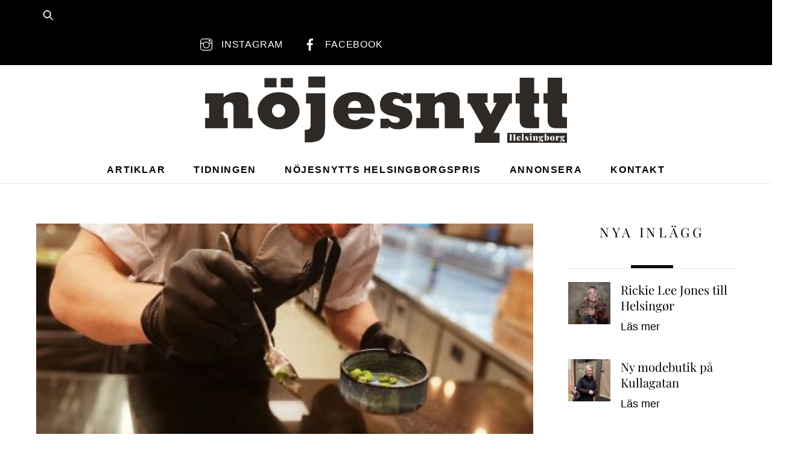

--- FILE ---
content_type: text/html;charset=UTF-8
request_url: https://www.nojesnytthelsingborg.se/2021/06/03/upplev-en-unik-restaurang-i-helsingborg/
body_size: 17623
content:
<!--THEMIFY CACHE--><!DOCTYPE html>
<html lang="en-US">
<head><meta charset="UTF-8"><meta name="viewport" content="width=device-width, initial-scale=1, minimum-scale=1"><style id="tb_inline_styles" data-no-optimize="1">.tb_animation_on{overflow-x:hidden}.themify_builder .wow{visibility:hidden;animation-fill-mode:both}[data-tf-animation]{will-change:transform,opacity,visibility}.themify_builder .tf_lax_done{transition-duration:.8s;transition-timing-function:cubic-bezier(.165,.84,.44,1)}[data-sticky-active].tb_sticky_scroll_active{z-index:1}[data-sticky-active].tb_sticky_scroll_active .hide-on-stick{display:none}@media(min-width:1281px){.hide-desktop{width:0!important;height:0!important;padding:0!important;visibility:hidden!important;margin:0!important;display:table-column!important;background:0!important;content-visibility:hidden;overflow:hidden!important}}@media(min-width:769px) and (max-width:1280px){.hide-tablet_landscape{width:0!important;height:0!important;padding:0!important;visibility:hidden!important;margin:0!important;display:table-column!important;background:0!important;content-visibility:hidden;overflow:hidden!important}}@media(min-width:681px) and (max-width:768px){.hide-tablet{width:0!important;height:0!important;padding:0!important;visibility:hidden!important;margin:0!important;display:table-column!important;background:0!important;content-visibility:hidden;overflow:hidden!important}}@media(max-width:680px){.hide-mobile{width:0!important;height:0!important;padding:0!important;visibility:hidden!important;margin:0!important;display:table-column!important;background:0!important;content-visibility:hidden;overflow:hidden!important}}@media(max-width:768px){div.module-gallery-grid{--galn:var(--galt)}}@media(max-width:680px){
 .themify_map.tf_map_loaded{width:100%!important}
 .ui.builder_button,.ui.nav li a{padding:.525em 1.15em}
 .fullheight>.row_inner:not(.tb_col_count_1){min-height:0}
 div.module-gallery-grid{--galn:var(--galm);gap:8px}
 }</style><noscript><style>.themify_builder .wow,.wow .tf_lazy{visibility:visible!important}</style></noscript> <style id="tf_lazy_style" data-no-optimize="1">
 .tf_svg_lazy{
 content-visibility:auto;
 background-size:100% 25%!important;
 background-repeat:no-repeat!important;
 background-position:0 0, 0 33.4%,0 66.6%,0 100%!important;
 transition:filter .3s linear!important;
 filter:blur(25px)!important; transform:translateZ(0)
 }
 .tf_svg_lazy_loaded{
 filter:blur(0)!important
 }
 [data-lazy]:is(.module,.module_row:not(.tb_first)),.module[data-lazy] .ui,.module_row[data-lazy]:not(.tb_first):is(>.row_inner,.module_column[data-lazy],.module_subrow[data-lazy]){
 background-image:none!important
 }
 </style><noscript><style>
 .tf_svg_lazy{
 display:none!important
 }
 </style></noscript><style id="tf_lazy_common" data-no-optimize="1">
 img{
 max-width:100%;
 height:auto
 }
 :where(.tf_in_flx,.tf_flx){display:inline-flex;flex-wrap:wrap;place-items:center}
 .tf_fa,:is(em,i) tf-lottie{display:inline-block;vertical-align:middle}:is(em,i) tf-lottie{width:1.5em;height:1.5em}.tf_fa{width:1em;height:1em;stroke-width:0;stroke:currentColor;overflow:visible;fill:currentColor;pointer-events:none;text-rendering:optimizeSpeed;buffered-rendering:static}#tf_svg symbol{overflow:visible}:where(.tf_lazy){position:relative;visibility:visible;display:block;opacity:.3}.wow .tf_lazy:not(.tf_swiper-slide){visibility:hidden;opacity:1}div.tf_audio_lazy audio{visibility:hidden;height:0;display:inline}.mejs-container{visibility:visible}.tf_iframe_lazy{transition:opacity .3s ease-in-out;min-height:10px}:where(.tf_flx),.tf_swiper-wrapper{display:flex}.tf_swiper-slide{flex-shrink:0;opacity:0;width:100%;height:100%}.tf_swiper-wrapper>br,.tf_lazy.tf_swiper-wrapper .tf_lazy:after,.tf_lazy.tf_swiper-wrapper .tf_lazy:before{display:none}.tf_lazy:after,.tf_lazy:before{content:'';display:inline-block;position:absolute;width:10px!important;height:10px!important;margin:0 3px;top:50%!important;inset-inline:auto 50%!important;border-radius:100%;background-color:currentColor;visibility:visible;animation:tf-hrz-loader infinite .75s cubic-bezier(.2,.68,.18,1.08)}.tf_lazy:after{width:6px!important;height:6px!important;inset-inline:50% auto!important;margin-top:3px;animation-delay:-.4s}@keyframes tf-hrz-loader{0%,100%{transform:scale(1);opacity:1}50%{transform:scale(.1);opacity:.6}}.tf_lazy_lightbox{position:fixed;background:rgba(11,11,11,.8);color:#ccc;top:0;left:0;display:flex;align-items:center;justify-content:center;z-index:999}.tf_lazy_lightbox .tf_lazy:after,.tf_lazy_lightbox .tf_lazy:before{background:#fff}.tf_vd_lazy,tf-lottie{display:flex;flex-wrap:wrap}tf-lottie{aspect-ratio:1.777}.tf_w.tf_vd_lazy video{width:100%;height:auto;position:static;object-fit:cover}
 </style><meta name='robots' content='index, follow, max-image-preview:large, max-snippet:-1, max-video-preview:-1' /><title>Upplev en unik restaurang i Helsingborg - Nöjesnytt Helsingborg</title><link rel="canonical" href="https://www.nojesnytthelsingborg.se/2021/06/03/upplev-en-unik-restaurang-i-helsingborg/" /><meta property="og:locale" content="en_US" /><meta property="og:type" content="article" /><meta property="og:title" content="Upplev en unik restaurang i Helsingborg - Nöjesnytt Helsingborg" /><meta property="og:description" content="Människors möteskultur och resande har börjat finna nya mönster och transformeras. Nelly’s Food Etc på Radisson Blu Metropol Hotel får nu än mer axla rollen som en trygg upplevelse samtidigt som restaurangen ger möjlighet till en gastronomisk upplevelse veckans alla dagar. Du känner kökets puls och kockarnas passion genom det öppna köket i en mycket [&hellip;]" /><meta property="og:url" content="https://www.nojesnytthelsingborg.se/2021/06/03/upplev-en-unik-restaurang-i-helsingborg/" /><meta property="og:site_name" content="Nöjesnytt Helsingborg" /><meta property="article:publisher" content="https://www.facebook.com/helsingborgnojesnytt" /><meta property="article:published_time" content="2021-06-03T06:11:12+00:00" /><meta property="article:modified_time" content="2021-06-03T07:39:22+00:00" /><meta property="og:image" content="https://www.nojesnytthelsingborg.se/wp-content/uploads/2021/06/Daniel.jpeg" /><meta property="og:image:width" content="433" /><meta property="og:image:height" content="577" /><meta property="og:image:type" content="image/jpeg" /><meta name="author" content="Pehr granefors" /><meta name="twitter:card" content="summary_large_image" /><meta name="twitter:label1" content="Written by" /><meta name="twitter:data1" content="Pehr granefors" /><meta name="twitter:label2" content="Est. reading time" /><meta name="twitter:data2" content="2 minutes" /><script type="application/ld+json" class="yoast-schema-graph">{"@context":"https://schema.org","@graph":[{"@type":"Article","@id":"https://www.nojesnytthelsingborg.se/2021/06/03/upplev-en-unik-restaurang-i-helsingborg/#article","isPartOf":{"@id":"https://www.nojesnytthelsingborg.se/2021/06/03/upplev-en-unik-restaurang-i-helsingborg/"},"author":{"name":"Pehr granefors","@id":"https://www.nojesnytthelsingborg.se/#/schema/person/c9281459180494d23e908e96a429dc97"},"headline":"Upplev en unik restaurang i Helsingborg","datePublished":"2021-06-03T06:11:12+00:00","dateModified":"2021-06-03T07:39:22+00:00","mainEntityOfPage":{"@id":"https://www.nojesnytthelsingborg.se/2021/06/03/upplev-en-unik-restaurang-i-helsingborg/"},"wordCount":397,"commentCount":0,"publisher":{"@id":"https://www.nojesnytthelsingborg.se/#organization"},"image":{"@id":"https://www.nojesnytthelsingborg.se/2021/06/03/upplev-en-unik-restaurang-i-helsingborg/#primaryimage"},"thumbnailUrl":"https://www.nojesnytthelsingborg.se/wp-content/uploads/2021/06/Daniel.jpeg","articleSection":["Helsingborg"],"inLanguage":"en-US","potentialAction":[{"@type":"CommentAction","name":"Comment","target":["https://www.nojesnytthelsingborg.se/2021/06/03/upplev-en-unik-restaurang-i-helsingborg/#respond"]}]},{"@type":"WebPage","@id":"https://www.nojesnytthelsingborg.se/2021/06/03/upplev-en-unik-restaurang-i-helsingborg/","url":"https://www.nojesnytthelsingborg.se/2021/06/03/upplev-en-unik-restaurang-i-helsingborg/","name":"Upplev en unik restaurang i Helsingborg - Nöjesnytt Helsingborg","isPartOf":{"@id":"https://www.nojesnytthelsingborg.se/#website"},"primaryImageOfPage":{"@id":"https://www.nojesnytthelsingborg.se/2021/06/03/upplev-en-unik-restaurang-i-helsingborg/#primaryimage"},"image":{"@id":"https://www.nojesnytthelsingborg.se/2021/06/03/upplev-en-unik-restaurang-i-helsingborg/#primaryimage"},"thumbnailUrl":"https://www.nojesnytthelsingborg.se/wp-content/uploads/2021/06/Daniel.jpeg","datePublished":"2021-06-03T06:11:12+00:00","dateModified":"2021-06-03T07:39:22+00:00","breadcrumb":{"@id":"https://www.nojesnytthelsingborg.se/2021/06/03/upplev-en-unik-restaurang-i-helsingborg/#breadcrumb"},"inLanguage":"en-US","potentialAction":[{"@type":"ReadAction","target":["https://www.nojesnytthelsingborg.se/2021/06/03/upplev-en-unik-restaurang-i-helsingborg/"]}]},{"@type":"ImageObject","inLanguage":"en-US","@id":"https://www.nojesnytthelsingborg.se/2021/06/03/upplev-en-unik-restaurang-i-helsingborg/#primaryimage","url":"https://www.nojesnytthelsingborg.se/wp-content/uploads/2021/06/Daniel.jpeg","contentUrl":"https://www.nojesnytthelsingborg.se/wp-content/uploads/2021/06/Daniel.jpeg","width":433,"height":577},{"@type":"BreadcrumbList","@id":"https://www.nojesnytthelsingborg.se/2021/06/03/upplev-en-unik-restaurang-i-helsingborg/#breadcrumb","itemListElement":[{"@type":"ListItem","position":1,"name":"Home","item":"https://www.nojesnytthelsingborg.se/"},{"@type":"ListItem","position":2,"name":"Upplev en unik restaurang i Helsingborg"}]},{"@type":"WebSite","@id":"https://www.nojesnytthelsingborg.se/#website","url":"https://www.nojesnytthelsingborg.se/","name":"Nöjesnytt Helsingborg","description":"Gratismagasin med nöje, trender, mode, mingel, evenemang, kultur, musik, film mm","publisher":{"@id":"https://www.nojesnytthelsingborg.se/#organization"},"potentialAction":[{"@type":"SearchAction","target":{"@type":"EntryPoint","urlTemplate":"https://www.nojesnytthelsingborg.se/?s={search_term_string}"},"query-input":{"@type":"PropertyValueSpecification","valueRequired":true,"valueName":"search_term_string"}}],"inLanguage":"en-US"},{"@type":"Organization","@id":"https://www.nojesnytthelsingborg.se/#organization","name":"Nöjesnytt Helsingborg","url":"https://www.nojesnytthelsingborg.se/","logo":{"@type":"ImageObject","inLanguage":"en-US","@id":"https://www.nojesnytthelsingborg.se/#/schema/logo/image/","url":"https://www.nojesnytthelsingborg.se/wp-content/uploads/2021/01/Nöjesnytt-logo-pos.svg","contentUrl":"https://www.nojesnytthelsingborg.se/wp-content/uploads/2021/01/Nöjesnytt-logo-pos.svg","width":1,"height":1,"caption":"Nöjesnytt Helsingborg"},"image":{"@id":"https://www.nojesnytthelsingborg.se/#/schema/logo/image/"},"sameAs":["https://www.facebook.com/helsingborgnojesnytt","https://www.instagram.com/nojesnytt_helsingborg/"]},{"@type":"Person","@id":"https://www.nojesnytthelsingborg.se/#/schema/person/c9281459180494d23e908e96a429dc97","name":"Pehr granefors","image":{"@type":"ImageObject","inLanguage":"en-US","@id":"https://www.nojesnytthelsingborg.se/#/schema/person/image/","url":"https://secure.gravatar.com/avatar/dc73527050663d44a32003cda82281e7226f2db98c9b23b2e3be13671f35e7dd?s=96&d=mm&r=g","contentUrl":"https://secure.gravatar.com/avatar/dc73527050663d44a32003cda82281e7226f2db98c9b23b2e3be13671f35e7dd?s=96&d=mm&r=g","caption":"Pehr granefors"},"sameAs":["http://www.nojesnytthelsingborg.se"],"url":"https://www.nojesnytthelsingborg.se/author/pehr/"}]}</script><link rel="alternate" type="application/rss+xml" title="Nöjesnytt Helsingborg &raquo; Feed" href="https://www.nojesnytthelsingborg.se/feed/" />
<link rel="alternate" type="application/rss+xml" title="Nöjesnytt Helsingborg &raquo; Comments Feed" href="https://www.nojesnytthelsingborg.se/comments/feed/" />
<link rel="alternate" type="application/rss+xml" title="Nöjesnytt Helsingborg &raquo; Upplev en unik restaurang i Helsingborg Comments Feed" href="https://www.nojesnytthelsingborg.se/2021/06/03/upplev-en-unik-restaurang-i-helsingborg/feed/" />
<link rel="alternate" title="oEmbed (JSON)" type="application/json+oembed" href="https://www.nojesnytthelsingborg.se/wp-json/oembed/1.0/embed?url=https%3A%2F%2Fwww.nojesnytthelsingborg.se%2F2021%2F06%2F03%2Fupplev-en-unik-restaurang-i-helsingborg%2F" />
<link rel="alternate" title="oEmbed (XML)" type="text/xml+oembed" href="https://www.nojesnytthelsingborg.se/wp-json/oembed/1.0/embed?url=https%3A%2F%2Fwww.nojesnytthelsingborg.se%2F2021%2F06%2F03%2Fupplev-en-unik-restaurang-i-helsingborg%2F&#038;format=xml" />
<style id='wp-img-auto-sizes-contain-inline-css'>
img:is([sizes=auto i],[sizes^="auto," i]){contain-intrinsic-size:3000px 1500px}
/*# sourceURL=wp-img-auto-sizes-contain-inline-css */
</style>
<link rel="preload" href="https://www.nojesnytthelsingborg.se/wp-content/plugins/meks-easy-social-share/assets/css/main.css?ver=1.3" as="style"><link rel='stylesheet' id='meks_ess-main-css' href='https://www.nojesnytthelsingborg.se/wp-content/plugins/meks-easy-social-share/assets/css/main.css?ver=1.3' media='all' />
<link rel="preload" href="https://www.nojesnytthelsingborg.se/wp-includes/blocks/paragraph/style.min.css?ver=6.9" as="style"><link rel='stylesheet' id='wp-block-paragraph-css' href='https://www.nojesnytthelsingborg.se/wp-includes/blocks/paragraph/style.min.css?ver=6.9' media='all' />
<script src="https://www.nojesnytthelsingborg.se/wp-includes/js/jquery/jquery.min.js?ver=3.7.1" id="jquery-core-js"></script>
<script src="https://www.nojesnytthelsingborg.se/wp-includes/js/jquery/jquery-migrate.min.js?ver=3.4.1" id="jquery-migrate-js"></script><script src="https://www.googletagmanager.com/gtag/js?id=G-QKQFYPJ51B" id="google_gtagjs-js" async></script>
<script id="google_gtagjs-js-after">
window.dataLayer = window.dataLayer || [];function gtag(){dataLayer.push(arguments);}
gtag("set","linker",{"domains":["www.nojesnytthelsingborg.se"]});
gtag("js", new Date());
gtag("set", "developer_id.dZTNiMT", true);
gtag("config", "G-QKQFYPJ51B");
//# sourceURL=google_gtagjs-js-after
</script>
<link rel="https://api.w.org/" href="https://www.nojesnytthelsingborg.se/wp-json/" /><link rel="alternate" title="JSON" type="application/json" href="https://www.nojesnytthelsingborg.se/wp-json/wp/v2/posts/1485" /><link rel="EditURI" type="application/rsd+xml" title="RSD" href="https://www.nojesnytthelsingborg.se/xmlrpc.php?rsd" />
<meta name="generator" content="WordPress 6.9" />
<link rel='shortlink' href='https://www.nojesnytthelsingborg.se/?p=1485' />
<meta name="generator" content="Site Kit by Google 1.171.0" /><style>@keyframes themifyAnimatedBG{
 0%{background-color:#33baab}100%{background-color:#e33b9e}50%{background-color:#4961d7}33.3%{background-color:#2ea85c}25%{background-color:#2bb8ed}20%{background-color:#dd5135}
 }
 .module_row.animated-bg{
 animation:themifyAnimatedBG 30000ms infinite alternate
 }</style><link rel="prefetch" href="https://www.nojesnytthelsingborg.se/wp-content/themes/themify-ultra/js/themify-script.js?ver=8.0.6" as="script" fetchpriority="low"><link rel="prefetch" href="https://www.nojesnytthelsingborg.se/wp-content/themes/themify-ultra/themify/js/modules/themify-sidemenu.js?ver=8.1.8" as="script" fetchpriority="low"><link rel="preload" href="https://www.nojesnytthelsingborg.se/wp-content/uploads/2021/01/Nöjesnytt-logo-pos.svg" as="image"><link rel="preload" href="https://www.nojesnytthelsingborg.se/wp-content/themes/themify-ultra/themify/themify-builder/js/themify-builder-script.js?ver=8.1.8" as="script" fetchpriority="low"><style id="tf_gf_fonts_style">@font-face{font-family:'Fira Sans';font-style:italic;font-display:swap;src:url(https://fonts.gstatic.com/s/firasans/v18/va9C4kDNxMZdWfMOD5VvkrjEYTLHdQ.woff2) format('woff2');unicode-range:U+0460-052F,U+1C80-1C8A,U+20B4,U+2DE0-2DFF,U+A640-A69F,U+FE2E-FE2F;}@font-face{font-family:'Fira Sans';font-style:italic;font-display:swap;src:url(https://fonts.gstatic.com/s/firasans/v18/va9C4kDNxMZdWfMOD5VvkrjNYTLHdQ.woff2) format('woff2');unicode-range:U+0301,U+0400-045F,U+0490-0491,U+04B0-04B1,U+2116;}@font-face{font-family:'Fira Sans';font-style:italic;font-display:swap;src:url(https://fonts.gstatic.com/s/firasans/v18/va9C4kDNxMZdWfMOD5VvkrjFYTLHdQ.woff2) format('woff2');unicode-range:U+1F00-1FFF;}@font-face{font-family:'Fira Sans';font-style:italic;font-display:swap;src:url(https://fonts.gstatic.com/s/firasans/v18/va9C4kDNxMZdWfMOD5VvkrjKYTLHdQ.woff2) format('woff2');unicode-range:U+0370-0377,U+037A-037F,U+0384-038A,U+038C,U+038E-03A1,U+03A3-03FF;}@font-face{font-family:'Fira Sans';font-style:italic;font-display:swap;src:url(https://fonts.gstatic.com/s/firasans/v18/va9C4kDNxMZdWfMOD5VvkrjGYTLHdQ.woff2) format('woff2');unicode-range:U+0102-0103,U+0110-0111,U+0128-0129,U+0168-0169,U+01A0-01A1,U+01AF-01B0,U+0300-0301,U+0303-0304,U+0308-0309,U+0323,U+0329,U+1EA0-1EF9,U+20AB;}@font-face{font-family:'Fira Sans';font-style:italic;font-display:swap;src:url(https://fonts.gstatic.com/s/firasans/v18/va9C4kDNxMZdWfMOD5VvkrjHYTLHdQ.woff2) format('woff2');unicode-range:U+0100-02BA,U+02BD-02C5,U+02C7-02CC,U+02CE-02D7,U+02DD-02FF,U+0304,U+0308,U+0329,U+1D00-1DBF,U+1E00-1E9F,U+1EF2-1EFF,U+2020,U+20A0-20AB,U+20AD-20C0,U+2113,U+2C60-2C7F,U+A720-A7FF;}@font-face{font-family:'Fira Sans';font-style:italic;font-display:swap;src:url(https://fonts.gstatic.com/s/firasans/v18/va9C4kDNxMZdWfMOD5VvkrjJYTI.woff2) format('woff2');unicode-range:U+0000-00FF,U+0131,U+0152-0153,U+02BB-02BC,U+02C6,U+02DA,U+02DC,U+0304,U+0308,U+0329,U+2000-206F,U+20AC,U+2122,U+2191,U+2193,U+2212,U+2215,U+FEFF,U+FFFD;}@font-face{font-family:'Fira Sans';font-style:italic;font-weight:500;font-display:swap;src:url(https://fonts.gstatic.com/s/firasans/v18/va9f4kDNxMZdWfMOD5VvkrA6Qif1VFn2lg.woff2) format('woff2');unicode-range:U+0460-052F,U+1C80-1C8A,U+20B4,U+2DE0-2DFF,U+A640-A69F,U+FE2E-FE2F;}@font-face{font-family:'Fira Sans';font-style:italic;font-weight:500;font-display:swap;src:url(https://fonts.gstatic.com/s/firasans/v18/va9f4kDNxMZdWfMOD5VvkrA6Qif8VFn2lg.woff2) format('woff2');unicode-range:U+0301,U+0400-045F,U+0490-0491,U+04B0-04B1,U+2116;}@font-face{font-family:'Fira Sans';font-style:italic;font-weight:500;font-display:swap;src:url(https://fonts.gstatic.com/s/firasans/v18/va9f4kDNxMZdWfMOD5VvkrA6Qif0VFn2lg.woff2) format('woff2');unicode-range:U+1F00-1FFF;}@font-face{font-family:'Fira Sans';font-style:italic;font-weight:500;font-display:swap;src:url(https://fonts.gstatic.com/s/firasans/v18/va9f4kDNxMZdWfMOD5VvkrA6Qif7VFn2lg.woff2) format('woff2');unicode-range:U+0370-0377,U+037A-037F,U+0384-038A,U+038C,U+038E-03A1,U+03A3-03FF;}@font-face{font-family:'Fira Sans';font-style:italic;font-weight:500;font-display:swap;src:url(https://fonts.gstatic.com/s/firasans/v18/va9f4kDNxMZdWfMOD5VvkrA6Qif3VFn2lg.woff2) format('woff2');unicode-range:U+0102-0103,U+0110-0111,U+0128-0129,U+0168-0169,U+01A0-01A1,U+01AF-01B0,U+0300-0301,U+0303-0304,U+0308-0309,U+0323,U+0329,U+1EA0-1EF9,U+20AB;}@font-face{font-family:'Fira Sans';font-style:italic;font-weight:500;font-display:swap;src:url(https://fonts.gstatic.com/s/firasans/v18/va9f4kDNxMZdWfMOD5VvkrA6Qif2VFn2lg.woff2) format('woff2');unicode-range:U+0100-02BA,U+02BD-02C5,U+02C7-02CC,U+02CE-02D7,U+02DD-02FF,U+0304,U+0308,U+0329,U+1D00-1DBF,U+1E00-1E9F,U+1EF2-1EFF,U+2020,U+20A0-20AB,U+20AD-20C0,U+2113,U+2C60-2C7F,U+A720-A7FF;}@font-face{font-family:'Fira Sans';font-style:italic;font-weight:500;font-display:swap;src:url(https://fonts.gstatic.com/s/firasans/v18/va9f4kDNxMZdWfMOD5VvkrA6Qif4VFk.woff2) format('woff2');unicode-range:U+0000-00FF,U+0131,U+0152-0153,U+02BB-02BC,U+02C6,U+02DA,U+02DC,U+0304,U+0308,U+0329,U+2000-206F,U+20AC,U+2122,U+2191,U+2193,U+2212,U+2215,U+FEFF,U+FFFD;}@font-face{font-family:'Fira Sans';font-style:italic;font-weight:600;font-display:swap;src:url(https://fonts.gstatic.com/s/firasans/v18/va9f4kDNxMZdWfMOD5VvkrAWRSf1VFn2lg.woff2) format('woff2');unicode-range:U+0460-052F,U+1C80-1C8A,U+20B4,U+2DE0-2DFF,U+A640-A69F,U+FE2E-FE2F;}@font-face{font-family:'Fira Sans';font-style:italic;font-weight:600;font-display:swap;src:url(https://fonts.gstatic.com/s/firasans/v18/va9f4kDNxMZdWfMOD5VvkrAWRSf8VFn2lg.woff2) format('woff2');unicode-range:U+0301,U+0400-045F,U+0490-0491,U+04B0-04B1,U+2116;}@font-face{font-family:'Fira Sans';font-style:italic;font-weight:600;font-display:swap;src:url(https://fonts.gstatic.com/s/firasans/v18/va9f4kDNxMZdWfMOD5VvkrAWRSf0VFn2lg.woff2) format('woff2');unicode-range:U+1F00-1FFF;}@font-face{font-family:'Fira Sans';font-style:italic;font-weight:600;font-display:swap;src:url(https://fonts.gstatic.com/s/firasans/v18/va9f4kDNxMZdWfMOD5VvkrAWRSf7VFn2lg.woff2) format('woff2');unicode-range:U+0370-0377,U+037A-037F,U+0384-038A,U+038C,U+038E-03A1,U+03A3-03FF;}@font-face{font-family:'Fira Sans';font-style:italic;font-weight:600;font-display:swap;src:url(https://fonts.gstatic.com/s/firasans/v18/va9f4kDNxMZdWfMOD5VvkrAWRSf3VFn2lg.woff2) format('woff2');unicode-range:U+0102-0103,U+0110-0111,U+0128-0129,U+0168-0169,U+01A0-01A1,U+01AF-01B0,U+0300-0301,U+0303-0304,U+0308-0309,U+0323,U+0329,U+1EA0-1EF9,U+20AB;}@font-face{font-family:'Fira Sans';font-style:italic;font-weight:600;font-display:swap;src:url(https://fonts.gstatic.com/s/firasans/v18/va9f4kDNxMZdWfMOD5VvkrAWRSf2VFn2lg.woff2) format('woff2');unicode-range:U+0100-02BA,U+02BD-02C5,U+02C7-02CC,U+02CE-02D7,U+02DD-02FF,U+0304,U+0308,U+0329,U+1D00-1DBF,U+1E00-1E9F,U+1EF2-1EFF,U+2020,U+20A0-20AB,U+20AD-20C0,U+2113,U+2C60-2C7F,U+A720-A7FF;}@font-face{font-family:'Fira Sans';font-style:italic;font-weight:600;font-display:swap;src:url(https://fonts.gstatic.com/s/firasans/v18/va9f4kDNxMZdWfMOD5VvkrAWRSf4VFk.woff2) format('woff2');unicode-range:U+0000-00FF,U+0131,U+0152-0153,U+02BB-02BC,U+02C6,U+02DA,U+02DC,U+0304,U+0308,U+0329,U+2000-206F,U+20AC,U+2122,U+2191,U+2193,U+2212,U+2215,U+FEFF,U+FFFD;}@font-face{font-family:'Fira Sans';font-style:italic;font-weight:700;font-display:swap;src:url(https://fonts.gstatic.com/s/firasans/v18/va9f4kDNxMZdWfMOD5VvkrByRCf1VFn2lg.woff2) format('woff2');unicode-range:U+0460-052F,U+1C80-1C8A,U+20B4,U+2DE0-2DFF,U+A640-A69F,U+FE2E-FE2F;}@font-face{font-family:'Fira Sans';font-style:italic;font-weight:700;font-display:swap;src:url(https://fonts.gstatic.com/s/firasans/v18/va9f4kDNxMZdWfMOD5VvkrByRCf8VFn2lg.woff2) format('woff2');unicode-range:U+0301,U+0400-045F,U+0490-0491,U+04B0-04B1,U+2116;}@font-face{font-family:'Fira Sans';font-style:italic;font-weight:700;font-display:swap;src:url(https://fonts.gstatic.com/s/firasans/v18/va9f4kDNxMZdWfMOD5VvkrByRCf0VFn2lg.woff2) format('woff2');unicode-range:U+1F00-1FFF;}@font-face{font-family:'Fira Sans';font-style:italic;font-weight:700;font-display:swap;src:url(https://fonts.gstatic.com/s/firasans/v18/va9f4kDNxMZdWfMOD5VvkrByRCf7VFn2lg.woff2) format('woff2');unicode-range:U+0370-0377,U+037A-037F,U+0384-038A,U+038C,U+038E-03A1,U+03A3-03FF;}@font-face{font-family:'Fira Sans';font-style:italic;font-weight:700;font-display:swap;src:url(https://fonts.gstatic.com/s/firasans/v18/va9f4kDNxMZdWfMOD5VvkrByRCf3VFn2lg.woff2) format('woff2');unicode-range:U+0102-0103,U+0110-0111,U+0128-0129,U+0168-0169,U+01A0-01A1,U+01AF-01B0,U+0300-0301,U+0303-0304,U+0308-0309,U+0323,U+0329,U+1EA0-1EF9,U+20AB;}@font-face{font-family:'Fira Sans';font-style:italic;font-weight:700;font-display:swap;src:url(https://fonts.gstatic.com/s/firasans/v18/va9f4kDNxMZdWfMOD5VvkrByRCf2VFn2lg.woff2) format('woff2');unicode-range:U+0100-02BA,U+02BD-02C5,U+02C7-02CC,U+02CE-02D7,U+02DD-02FF,U+0304,U+0308,U+0329,U+1D00-1DBF,U+1E00-1E9F,U+1EF2-1EFF,U+2020,U+20A0-20AB,U+20AD-20C0,U+2113,U+2C60-2C7F,U+A720-A7FF;}@font-face{font-family:'Fira Sans';font-style:italic;font-weight:700;font-display:swap;src:url(https://fonts.gstatic.com/s/firasans/v18/va9f4kDNxMZdWfMOD5VvkrByRCf4VFk.woff2) format('woff2');unicode-range:U+0000-00FF,U+0131,U+0152-0153,U+02BB-02BC,U+02C6,U+02DA,U+02DC,U+0304,U+0308,U+0329,U+2000-206F,U+20AC,U+2122,U+2191,U+2193,U+2212,U+2215,U+FEFF,U+FFFD;}@font-face{font-family:'Fira Sans';font-display:swap;src:url(https://fonts.gstatic.com/s/firasans/v18/va9E4kDNxMZdWfMOD5VvmojLeTY.woff2) format('woff2');unicode-range:U+0460-052F,U+1C80-1C8A,U+20B4,U+2DE0-2DFF,U+A640-A69F,U+FE2E-FE2F;}@font-face{font-family:'Fira Sans';font-display:swap;src:url(https://fonts.gstatic.com/s/firasans/v18/va9E4kDNxMZdWfMOD5Vvk4jLeTY.woff2) format('woff2');unicode-range:U+0301,U+0400-045F,U+0490-0491,U+04B0-04B1,U+2116;}@font-face{font-family:'Fira Sans';font-display:swap;src:url(https://fonts.gstatic.com/s/firasans/v18/va9E4kDNxMZdWfMOD5Vvm4jLeTY.woff2) format('woff2');unicode-range:U+1F00-1FFF;}@font-face{font-family:'Fira Sans';font-display:swap;src:url(https://fonts.gstatic.com/s/firasans/v18/va9E4kDNxMZdWfMOD5VvlIjLeTY.woff2) format('woff2');unicode-range:U+0370-0377,U+037A-037F,U+0384-038A,U+038C,U+038E-03A1,U+03A3-03FF;}@font-face{font-family:'Fira Sans';font-display:swap;src:url(https://fonts.gstatic.com/s/firasans/v18/va9E4kDNxMZdWfMOD5VvmIjLeTY.woff2) format('woff2');unicode-range:U+0102-0103,U+0110-0111,U+0128-0129,U+0168-0169,U+01A0-01A1,U+01AF-01B0,U+0300-0301,U+0303-0304,U+0308-0309,U+0323,U+0329,U+1EA0-1EF9,U+20AB;}@font-face{font-family:'Fira Sans';font-display:swap;src:url(https://fonts.gstatic.com/s/firasans/v18/va9E4kDNxMZdWfMOD5VvmYjLeTY.woff2) format('woff2');unicode-range:U+0100-02BA,U+02BD-02C5,U+02C7-02CC,U+02CE-02D7,U+02DD-02FF,U+0304,U+0308,U+0329,U+1D00-1DBF,U+1E00-1E9F,U+1EF2-1EFF,U+2020,U+20A0-20AB,U+20AD-20C0,U+2113,U+2C60-2C7F,U+A720-A7FF;}@font-face{font-family:'Fira Sans';font-display:swap;src:url(https://fonts.gstatic.com/s/firasans/v18/va9E4kDNxMZdWfMOD5Vvl4jL.woff2) format('woff2');unicode-range:U+0000-00FF,U+0131,U+0152-0153,U+02BB-02BC,U+02C6,U+02DA,U+02DC,U+0304,U+0308,U+0329,U+2000-206F,U+20AC,U+2122,U+2191,U+2193,U+2212,U+2215,U+FEFF,U+FFFD;}@font-face{font-family:'Fira Sans';font-weight:500;font-display:swap;src:url(https://fonts.gstatic.com/s/firasans/v18/va9B4kDNxMZdWfMOD5VnZKveSxf6TF0.woff2) format('woff2');unicode-range:U+0460-052F,U+1C80-1C8A,U+20B4,U+2DE0-2DFF,U+A640-A69F,U+FE2E-FE2F;}@font-face{font-family:'Fira Sans';font-weight:500;font-display:swap;src:url(https://fonts.gstatic.com/s/firasans/v18/va9B4kDNxMZdWfMOD5VnZKveQhf6TF0.woff2) format('woff2');unicode-range:U+0301,U+0400-045F,U+0490-0491,U+04B0-04B1,U+2116;}@font-face{font-family:'Fira Sans';font-weight:500;font-display:swap;src:url(https://fonts.gstatic.com/s/firasans/v18/va9B4kDNxMZdWfMOD5VnZKveShf6TF0.woff2) format('woff2');unicode-range:U+1F00-1FFF;}@font-face{font-family:'Fira Sans';font-weight:500;font-display:swap;src:url(https://fonts.gstatic.com/s/firasans/v18/va9B4kDNxMZdWfMOD5VnZKveRRf6TF0.woff2) format('woff2');unicode-range:U+0370-0377,U+037A-037F,U+0384-038A,U+038C,U+038E-03A1,U+03A3-03FF;}@font-face{font-family:'Fira Sans';font-weight:500;font-display:swap;src:url(https://fonts.gstatic.com/s/firasans/v18/va9B4kDNxMZdWfMOD5VnZKveSRf6TF0.woff2) format('woff2');unicode-range:U+0102-0103,U+0110-0111,U+0128-0129,U+0168-0169,U+01A0-01A1,U+01AF-01B0,U+0300-0301,U+0303-0304,U+0308-0309,U+0323,U+0329,U+1EA0-1EF9,U+20AB;}@font-face{font-family:'Fira Sans';font-weight:500;font-display:swap;src:url(https://fonts.gstatic.com/s/firasans/v18/va9B4kDNxMZdWfMOD5VnZKveSBf6TF0.woff2) format('woff2');unicode-range:U+0100-02BA,U+02BD-02C5,U+02C7-02CC,U+02CE-02D7,U+02DD-02FF,U+0304,U+0308,U+0329,U+1D00-1DBF,U+1E00-1E9F,U+1EF2-1EFF,U+2020,U+20A0-20AB,U+20AD-20C0,U+2113,U+2C60-2C7F,U+A720-A7FF;}@font-face{font-family:'Fira Sans';font-weight:500;font-display:swap;src:url(https://fonts.gstatic.com/s/firasans/v18/va9B4kDNxMZdWfMOD5VnZKveRhf6.woff2) format('woff2');unicode-range:U+0000-00FF,U+0131,U+0152-0153,U+02BB-02BC,U+02C6,U+02DA,U+02DC,U+0304,U+0308,U+0329,U+2000-206F,U+20AC,U+2122,U+2191,U+2193,U+2212,U+2215,U+FEFF,U+FFFD;}@font-face{font-family:'Fira Sans';font-weight:600;font-display:swap;src:url(https://fonts.gstatic.com/s/firasans/v18/va9B4kDNxMZdWfMOD5VnSKzeSxf6TF0.woff2) format('woff2');unicode-range:U+0460-052F,U+1C80-1C8A,U+20B4,U+2DE0-2DFF,U+A640-A69F,U+FE2E-FE2F;}@font-face{font-family:'Fira Sans';font-weight:600;font-display:swap;src:url(https://fonts.gstatic.com/s/firasans/v18/va9B4kDNxMZdWfMOD5VnSKzeQhf6TF0.woff2) format('woff2');unicode-range:U+0301,U+0400-045F,U+0490-0491,U+04B0-04B1,U+2116;}@font-face{font-family:'Fira Sans';font-weight:600;font-display:swap;src:url(https://fonts.gstatic.com/s/firasans/v18/va9B4kDNxMZdWfMOD5VnSKzeShf6TF0.woff2) format('woff2');unicode-range:U+1F00-1FFF;}@font-face{font-family:'Fira Sans';font-weight:600;font-display:swap;src:url(https://fonts.gstatic.com/s/firasans/v18/va9B4kDNxMZdWfMOD5VnSKzeRRf6TF0.woff2) format('woff2');unicode-range:U+0370-0377,U+037A-037F,U+0384-038A,U+038C,U+038E-03A1,U+03A3-03FF;}@font-face{font-family:'Fira Sans';font-weight:600;font-display:swap;src:url(https://fonts.gstatic.com/s/firasans/v18/va9B4kDNxMZdWfMOD5VnSKzeSRf6TF0.woff2) format('woff2');unicode-range:U+0102-0103,U+0110-0111,U+0128-0129,U+0168-0169,U+01A0-01A1,U+01AF-01B0,U+0300-0301,U+0303-0304,U+0308-0309,U+0323,U+0329,U+1EA0-1EF9,U+20AB;}@font-face{font-family:'Fira Sans';font-weight:600;font-display:swap;src:url(https://fonts.gstatic.com/s/firasans/v18/va9B4kDNxMZdWfMOD5VnSKzeSBf6TF0.woff2) format('woff2');unicode-range:U+0100-02BA,U+02BD-02C5,U+02C7-02CC,U+02CE-02D7,U+02DD-02FF,U+0304,U+0308,U+0329,U+1D00-1DBF,U+1E00-1E9F,U+1EF2-1EFF,U+2020,U+20A0-20AB,U+20AD-20C0,U+2113,U+2C60-2C7F,U+A720-A7FF;}@font-face{font-family:'Fira Sans';font-weight:600;font-display:swap;src:url(https://fonts.gstatic.com/s/firasans/v18/va9B4kDNxMZdWfMOD5VnSKzeRhf6.woff2) format('woff2');unicode-range:U+0000-00FF,U+0131,U+0152-0153,U+02BB-02BC,U+02C6,U+02DA,U+02DC,U+0304,U+0308,U+0329,U+2000-206F,U+20AC,U+2122,U+2191,U+2193,U+2212,U+2215,U+FEFF,U+FFFD;}@font-face{font-family:'Fira Sans';font-weight:700;font-display:swap;src:url(https://fonts.gstatic.com/s/firasans/v18/va9B4kDNxMZdWfMOD5VnLK3eSxf6TF0.woff2) format('woff2');unicode-range:U+0460-052F,U+1C80-1C8A,U+20B4,U+2DE0-2DFF,U+A640-A69F,U+FE2E-FE2F;}@font-face{font-family:'Fira Sans';font-weight:700;font-display:swap;src:url(https://fonts.gstatic.com/s/firasans/v18/va9B4kDNxMZdWfMOD5VnLK3eQhf6TF0.woff2) format('woff2');unicode-range:U+0301,U+0400-045F,U+0490-0491,U+04B0-04B1,U+2116;}@font-face{font-family:'Fira Sans';font-weight:700;font-display:swap;src:url(https://fonts.gstatic.com/s/firasans/v18/va9B4kDNxMZdWfMOD5VnLK3eShf6TF0.woff2) format('woff2');unicode-range:U+1F00-1FFF;}@font-face{font-family:'Fira Sans';font-weight:700;font-display:swap;src:url(https://fonts.gstatic.com/s/firasans/v18/va9B4kDNxMZdWfMOD5VnLK3eRRf6TF0.woff2) format('woff2');unicode-range:U+0370-0377,U+037A-037F,U+0384-038A,U+038C,U+038E-03A1,U+03A3-03FF;}@font-face{font-family:'Fira Sans';font-weight:700;font-display:swap;src:url(https://fonts.gstatic.com/s/firasans/v18/va9B4kDNxMZdWfMOD5VnLK3eSRf6TF0.woff2) format('woff2');unicode-range:U+0102-0103,U+0110-0111,U+0128-0129,U+0168-0169,U+01A0-01A1,U+01AF-01B0,U+0300-0301,U+0303-0304,U+0308-0309,U+0323,U+0329,U+1EA0-1EF9,U+20AB;}@font-face{font-family:'Fira Sans';font-weight:700;font-display:swap;src:url(https://fonts.gstatic.com/s/firasans/v18/va9B4kDNxMZdWfMOD5VnLK3eSBf6TF0.woff2) format('woff2');unicode-range:U+0100-02BA,U+02BD-02C5,U+02C7-02CC,U+02CE-02D7,U+02DD-02FF,U+0304,U+0308,U+0329,U+1D00-1DBF,U+1E00-1E9F,U+1EF2-1EFF,U+2020,U+20A0-20AB,U+20AD-20C0,U+2113,U+2C60-2C7F,U+A720-A7FF;}@font-face{font-family:'Fira Sans';font-weight:700;font-display:swap;src:url(https://fonts.gstatic.com/s/firasans/v18/va9B4kDNxMZdWfMOD5VnLK3eRhf6.woff2) format('woff2');unicode-range:U+0000-00FF,U+0131,U+0152-0153,U+02BB-02BC,U+02C6,U+02DA,U+02DC,U+0304,U+0308,U+0329,U+2000-206F,U+20AC,U+2122,U+2191,U+2193,U+2212,U+2215,U+FEFF,U+FFFD;}@font-face{font-family:'Playfair Display';font-style:italic;font-display:swap;src:url(https://fonts.gstatic.com/s/playfairdisplay/v40/nuFkD-vYSZviVYUb_rj3ij__anPXDTnohkk72xU.woff2) format('woff2');unicode-range:U+0301,U+0400-045F,U+0490-0491,U+04B0-04B1,U+2116;}@font-face{font-family:'Playfair Display';font-style:italic;font-display:swap;src:url(https://fonts.gstatic.com/s/playfairdisplay/v40/nuFkD-vYSZviVYUb_rj3ij__anPXDTnojUk72xU.woff2) format('woff2');unicode-range:U+0102-0103,U+0110-0111,U+0128-0129,U+0168-0169,U+01A0-01A1,U+01AF-01B0,U+0300-0301,U+0303-0304,U+0308-0309,U+0323,U+0329,U+1EA0-1EF9,U+20AB;}@font-face{font-family:'Playfair Display';font-style:italic;font-display:swap;src:url(https://fonts.gstatic.com/s/playfairdisplay/v40/nuFkD-vYSZviVYUb_rj3ij__anPXDTnojEk72xU.woff2) format('woff2');unicode-range:U+0100-02BA,U+02BD-02C5,U+02C7-02CC,U+02CE-02D7,U+02DD-02FF,U+0304,U+0308,U+0329,U+1D00-1DBF,U+1E00-1E9F,U+1EF2-1EFF,U+2020,U+20A0-20AB,U+20AD-20C0,U+2113,U+2C60-2C7F,U+A720-A7FF;}@font-face{font-family:'Playfair Display';font-style:italic;font-display:swap;src:url(https://fonts.gstatic.com/s/playfairdisplay/v40/nuFkD-vYSZviVYUb_rj3ij__anPXDTnogkk7.woff2) format('woff2');unicode-range:U+0000-00FF,U+0131,U+0152-0153,U+02BB-02BC,U+02C6,U+02DA,U+02DC,U+0304,U+0308,U+0329,U+2000-206F,U+20AC,U+2122,U+2191,U+2193,U+2212,U+2215,U+FEFF,U+FFFD;}@font-face{font-family:'Playfair Display';font-style:italic;font-weight:700;font-display:swap;src:url(https://fonts.gstatic.com/s/playfairdisplay/v40/nuFkD-vYSZviVYUb_rj3ij__anPXDTnohkk72xU.woff2) format('woff2');unicode-range:U+0301,U+0400-045F,U+0490-0491,U+04B0-04B1,U+2116;}@font-face{font-family:'Playfair Display';font-style:italic;font-weight:700;font-display:swap;src:url(https://fonts.gstatic.com/s/playfairdisplay/v40/nuFkD-vYSZviVYUb_rj3ij__anPXDTnojUk72xU.woff2) format('woff2');unicode-range:U+0102-0103,U+0110-0111,U+0128-0129,U+0168-0169,U+01A0-01A1,U+01AF-01B0,U+0300-0301,U+0303-0304,U+0308-0309,U+0323,U+0329,U+1EA0-1EF9,U+20AB;}@font-face{font-family:'Playfair Display';font-style:italic;font-weight:700;font-display:swap;src:url(https://fonts.gstatic.com/s/playfairdisplay/v40/nuFkD-vYSZviVYUb_rj3ij__anPXDTnojEk72xU.woff2) format('woff2');unicode-range:U+0100-02BA,U+02BD-02C5,U+02C7-02CC,U+02CE-02D7,U+02DD-02FF,U+0304,U+0308,U+0329,U+1D00-1DBF,U+1E00-1E9F,U+1EF2-1EFF,U+2020,U+20A0-20AB,U+20AD-20C0,U+2113,U+2C60-2C7F,U+A720-A7FF;}@font-face{font-family:'Playfair Display';font-style:italic;font-weight:700;font-display:swap;src:url(https://fonts.gstatic.com/s/playfairdisplay/v40/nuFkD-vYSZviVYUb_rj3ij__anPXDTnogkk7.woff2) format('woff2');unicode-range:U+0000-00FF,U+0131,U+0152-0153,U+02BB-02BC,U+02C6,U+02DA,U+02DC,U+0304,U+0308,U+0329,U+2000-206F,U+20AC,U+2122,U+2191,U+2193,U+2212,U+2215,U+FEFF,U+FFFD;}@font-face{font-family:'Playfair Display';font-style:italic;font-weight:900;font-display:swap;src:url(https://fonts.gstatic.com/s/playfairdisplay/v40/nuFkD-vYSZviVYUb_rj3ij__anPXDTnohkk72xU.woff2) format('woff2');unicode-range:U+0301,U+0400-045F,U+0490-0491,U+04B0-04B1,U+2116;}@font-face{font-family:'Playfair Display';font-style:italic;font-weight:900;font-display:swap;src:url(https://fonts.gstatic.com/s/playfairdisplay/v40/nuFkD-vYSZviVYUb_rj3ij__anPXDTnojUk72xU.woff2) format('woff2');unicode-range:U+0102-0103,U+0110-0111,U+0128-0129,U+0168-0169,U+01A0-01A1,U+01AF-01B0,U+0300-0301,U+0303-0304,U+0308-0309,U+0323,U+0329,U+1EA0-1EF9,U+20AB;}@font-face{font-family:'Playfair Display';font-style:italic;font-weight:900;font-display:swap;src:url(https://fonts.gstatic.com/s/playfairdisplay/v40/nuFkD-vYSZviVYUb_rj3ij__anPXDTnojEk72xU.woff2) format('woff2');unicode-range:U+0100-02BA,U+02BD-02C5,U+02C7-02CC,U+02CE-02D7,U+02DD-02FF,U+0304,U+0308,U+0329,U+1D00-1DBF,U+1E00-1E9F,U+1EF2-1EFF,U+2020,U+20A0-20AB,U+20AD-20C0,U+2113,U+2C60-2C7F,U+A720-A7FF;}@font-face{font-family:'Playfair Display';font-style:italic;font-weight:900;font-display:swap;src:url(https://fonts.gstatic.com/s/playfairdisplay/v40/nuFkD-vYSZviVYUb_rj3ij__anPXDTnogkk7.woff2) format('woff2');unicode-range:U+0000-00FF,U+0131,U+0152-0153,U+02BB-02BC,U+02C6,U+02DA,U+02DC,U+0304,U+0308,U+0329,U+2000-206F,U+20AC,U+2122,U+2191,U+2193,U+2212,U+2215,U+FEFF,U+FFFD;}@font-face{font-family:'Playfair Display';font-display:swap;src:url(https://fonts.gstatic.com/s/playfairdisplay/v40/nuFiD-vYSZviVYUb_rj3ij__anPXDTjYgFE_.woff2) format('woff2');unicode-range:U+0301,U+0400-045F,U+0490-0491,U+04B0-04B1,U+2116;}@font-face{font-family:'Playfair Display';font-display:swap;src:url(https://fonts.gstatic.com/s/playfairdisplay/v40/nuFiD-vYSZviVYUb_rj3ij__anPXDTPYgFE_.woff2) format('woff2');unicode-range:U+0102-0103,U+0110-0111,U+0128-0129,U+0168-0169,U+01A0-01A1,U+01AF-01B0,U+0300-0301,U+0303-0304,U+0308-0309,U+0323,U+0329,U+1EA0-1EF9,U+20AB;}@font-face{font-family:'Playfair Display';font-display:swap;src:url(https://fonts.gstatic.com/s/playfairdisplay/v40/nuFiD-vYSZviVYUb_rj3ij__anPXDTLYgFE_.woff2) format('woff2');unicode-range:U+0100-02BA,U+02BD-02C5,U+02C7-02CC,U+02CE-02D7,U+02DD-02FF,U+0304,U+0308,U+0329,U+1D00-1DBF,U+1E00-1E9F,U+1EF2-1EFF,U+2020,U+20A0-20AB,U+20AD-20C0,U+2113,U+2C60-2C7F,U+A720-A7FF;}@font-face{font-family:'Playfair Display';font-display:swap;src:url(https://fonts.gstatic.com/s/playfairdisplay/v40/nuFiD-vYSZviVYUb_rj3ij__anPXDTzYgA.woff2) format('woff2');unicode-range:U+0000-00FF,U+0131,U+0152-0153,U+02BB-02BC,U+02C6,U+02DA,U+02DC,U+0304,U+0308,U+0329,U+2000-206F,U+20AC,U+2122,U+2191,U+2193,U+2212,U+2215,U+FEFF,U+FFFD;}@font-face{font-family:'Playfair Display';font-weight:700;font-display:swap;src:url(https://fonts.gstatic.com/s/playfairdisplay/v40/nuFiD-vYSZviVYUb_rj3ij__anPXDTjYgFE_.woff2) format('woff2');unicode-range:U+0301,U+0400-045F,U+0490-0491,U+04B0-04B1,U+2116;}@font-face{font-family:'Playfair Display';font-weight:700;font-display:swap;src:url(https://fonts.gstatic.com/s/playfairdisplay/v40/nuFiD-vYSZviVYUb_rj3ij__anPXDTPYgFE_.woff2) format('woff2');unicode-range:U+0102-0103,U+0110-0111,U+0128-0129,U+0168-0169,U+01A0-01A1,U+01AF-01B0,U+0300-0301,U+0303-0304,U+0308-0309,U+0323,U+0329,U+1EA0-1EF9,U+20AB;}@font-face{font-family:'Playfair Display';font-weight:700;font-display:swap;src:url(https://fonts.gstatic.com/s/playfairdisplay/v40/nuFiD-vYSZviVYUb_rj3ij__anPXDTLYgFE_.woff2) format('woff2');unicode-range:U+0100-02BA,U+02BD-02C5,U+02C7-02CC,U+02CE-02D7,U+02DD-02FF,U+0304,U+0308,U+0329,U+1D00-1DBF,U+1E00-1E9F,U+1EF2-1EFF,U+2020,U+20A0-20AB,U+20AD-20C0,U+2113,U+2C60-2C7F,U+A720-A7FF;}@font-face{font-family:'Playfair Display';font-weight:700;font-display:swap;src:url(https://fonts.gstatic.com/s/playfairdisplay/v40/nuFiD-vYSZviVYUb_rj3ij__anPXDTzYgA.woff2) format('woff2');unicode-range:U+0000-00FF,U+0131,U+0152-0153,U+02BB-02BC,U+02C6,U+02DA,U+02DC,U+0304,U+0308,U+0329,U+2000-206F,U+20AC,U+2122,U+2191,U+2193,U+2212,U+2215,U+FEFF,U+FFFD;}@font-face{font-family:'Playfair Display';font-weight:900;font-display:swap;src:url(https://fonts.gstatic.com/s/playfairdisplay/v40/nuFiD-vYSZviVYUb_rj3ij__anPXDTjYgFE_.woff2) format('woff2');unicode-range:U+0301,U+0400-045F,U+0490-0491,U+04B0-04B1,U+2116;}@font-face{font-family:'Playfair Display';font-weight:900;font-display:swap;src:url(https://fonts.gstatic.com/s/playfairdisplay/v40/nuFiD-vYSZviVYUb_rj3ij__anPXDTPYgFE_.woff2) format('woff2');unicode-range:U+0102-0103,U+0110-0111,U+0128-0129,U+0168-0169,U+01A0-01A1,U+01AF-01B0,U+0300-0301,U+0303-0304,U+0308-0309,U+0323,U+0329,U+1EA0-1EF9,U+20AB;}@font-face{font-family:'Playfair Display';font-weight:900;font-display:swap;src:url(https://fonts.gstatic.com/s/playfairdisplay/v40/nuFiD-vYSZviVYUb_rj3ij__anPXDTLYgFE_.woff2) format('woff2');unicode-range:U+0100-02BA,U+02BD-02C5,U+02C7-02CC,U+02CE-02D7,U+02DD-02FF,U+0304,U+0308,U+0329,U+1D00-1DBF,U+1E00-1E9F,U+1EF2-1EFF,U+2020,U+20A0-20AB,U+20AD-20C0,U+2113,U+2C60-2C7F,U+A720-A7FF;}@font-face{font-family:'Playfair Display';font-weight:900;font-display:swap;src:url(https://fonts.gstatic.com/s/playfairdisplay/v40/nuFiD-vYSZviVYUb_rj3ij__anPXDTzYgA.woff2) format('woff2');unicode-range:U+0000-00FF,U+0131,U+0152-0153,U+02BB-02BC,U+02C6,U+02DA,U+02DC,U+0304,U+0308,U+0329,U+2000-206F,U+20AC,U+2122,U+2191,U+2193,U+2212,U+2215,U+FEFF,U+FFFD;}</style><link rel="preload" fetchpriority="high" href="https://www.nojesnytthelsingborg.se/wp-content/uploads/themify-concate/2650094973/themify-1026616908.css" as="style"><link fetchpriority="high" id="themify_concate-css" rel="stylesheet" href="https://www.nojesnytthelsingborg.se/wp-content/uploads/themify-concate/2650094973/themify-1026616908.css"><link rel="preconnect" href="https://www.google-analytics.com"><style id='global-styles-inline-css'>
:root{--wp--preset--aspect-ratio--square: 1;--wp--preset--aspect-ratio--4-3: 4/3;--wp--preset--aspect-ratio--3-4: 3/4;--wp--preset--aspect-ratio--3-2: 3/2;--wp--preset--aspect-ratio--2-3: 2/3;--wp--preset--aspect-ratio--16-9: 16/9;--wp--preset--aspect-ratio--9-16: 9/16;--wp--preset--color--black: #000000;--wp--preset--color--cyan-bluish-gray: #abb8c3;--wp--preset--color--white: #ffffff;--wp--preset--color--pale-pink: #f78da7;--wp--preset--color--vivid-red: #cf2e2e;--wp--preset--color--luminous-vivid-orange: #ff6900;--wp--preset--color--luminous-vivid-amber: #fcb900;--wp--preset--color--light-green-cyan: #7bdcb5;--wp--preset--color--vivid-green-cyan: #00d084;--wp--preset--color--pale-cyan-blue: #8ed1fc;--wp--preset--color--vivid-cyan-blue: #0693e3;--wp--preset--color--vivid-purple: #9b51e0;--wp--preset--gradient--vivid-cyan-blue-to-vivid-purple: linear-gradient(135deg,rgb(6,147,227) 0%,rgb(155,81,224) 100%);--wp--preset--gradient--light-green-cyan-to-vivid-green-cyan: linear-gradient(135deg,rgb(122,220,180) 0%,rgb(0,208,130) 100%);--wp--preset--gradient--luminous-vivid-amber-to-luminous-vivid-orange: linear-gradient(135deg,rgb(252,185,0) 0%,rgb(255,105,0) 100%);--wp--preset--gradient--luminous-vivid-orange-to-vivid-red: linear-gradient(135deg,rgb(255,105,0) 0%,rgb(207,46,46) 100%);--wp--preset--gradient--very-light-gray-to-cyan-bluish-gray: linear-gradient(135deg,rgb(238,238,238) 0%,rgb(169,184,195) 100%);--wp--preset--gradient--cool-to-warm-spectrum: linear-gradient(135deg,rgb(74,234,220) 0%,rgb(151,120,209) 20%,rgb(207,42,186) 40%,rgb(238,44,130) 60%,rgb(251,105,98) 80%,rgb(254,248,76) 100%);--wp--preset--gradient--blush-light-purple: linear-gradient(135deg,rgb(255,206,236) 0%,rgb(152,150,240) 100%);--wp--preset--gradient--blush-bordeaux: linear-gradient(135deg,rgb(254,205,165) 0%,rgb(254,45,45) 50%,rgb(107,0,62) 100%);--wp--preset--gradient--luminous-dusk: linear-gradient(135deg,rgb(255,203,112) 0%,rgb(199,81,192) 50%,rgb(65,88,208) 100%);--wp--preset--gradient--pale-ocean: linear-gradient(135deg,rgb(255,245,203) 0%,rgb(182,227,212) 50%,rgb(51,167,181) 100%);--wp--preset--gradient--electric-grass: linear-gradient(135deg,rgb(202,248,128) 0%,rgb(113,206,126) 100%);--wp--preset--gradient--midnight: linear-gradient(135deg,rgb(2,3,129) 0%,rgb(40,116,252) 100%);--wp--preset--font-size--small: 13px;--wp--preset--font-size--medium: clamp(14px, 0.875rem + ((1vw - 3.2px) * 0.469), 20px);--wp--preset--font-size--large: clamp(22.041px, 1.378rem + ((1vw - 3.2px) * 1.091), 36px);--wp--preset--font-size--x-large: clamp(25.014px, 1.563rem + ((1vw - 3.2px) * 1.327), 42px);--wp--preset--font-family--system-font: -apple-system,BlinkMacSystemFont,"Segoe UI",Roboto,Oxygen-Sans,Ubuntu,Cantarell,"Helvetica Neue",sans-serif;--wp--preset--spacing--20: 0.44rem;--wp--preset--spacing--30: 0.67rem;--wp--preset--spacing--40: 1rem;--wp--preset--spacing--50: 1.5rem;--wp--preset--spacing--60: 2.25rem;--wp--preset--spacing--70: 3.38rem;--wp--preset--spacing--80: 5.06rem;--wp--preset--shadow--natural: 6px 6px 9px rgba(0, 0, 0, 0.2);--wp--preset--shadow--deep: 12px 12px 50px rgba(0, 0, 0, 0.4);--wp--preset--shadow--sharp: 6px 6px 0px rgba(0, 0, 0, 0.2);--wp--preset--shadow--outlined: 6px 6px 0px -3px rgb(255, 255, 255), 6px 6px rgb(0, 0, 0);--wp--preset--shadow--crisp: 6px 6px 0px rgb(0, 0, 0);}:where(body) { margin: 0; }.wp-site-blocks > .alignleft { float: left; margin-right: 2em; }.wp-site-blocks > .alignright { float: right; margin-left: 2em; }.wp-site-blocks > .aligncenter { justify-content: center; margin-left: auto; margin-right: auto; }:where(.wp-site-blocks) > * { margin-block-start: 24px; margin-block-end: 0; }:where(.wp-site-blocks) > :first-child { margin-block-start: 0; }:where(.wp-site-blocks) > :last-child { margin-block-end: 0; }:root { --wp--style--block-gap: 24px; }:root :where(.is-layout-flow) > :first-child{margin-block-start: 0;}:root :where(.is-layout-flow) > :last-child{margin-block-end: 0;}:root :where(.is-layout-flow) > *{margin-block-start: 24px;margin-block-end: 0;}:root :where(.is-layout-constrained) > :first-child{margin-block-start: 0;}:root :where(.is-layout-constrained) > :last-child{margin-block-end: 0;}:root :where(.is-layout-constrained) > *{margin-block-start: 24px;margin-block-end: 0;}:root :where(.is-layout-flex){gap: 24px;}:root :where(.is-layout-grid){gap: 24px;}.is-layout-flow > .alignleft{float: left;margin-inline-start: 0;margin-inline-end: 2em;}.is-layout-flow > .alignright{float: right;margin-inline-start: 2em;margin-inline-end: 0;}.is-layout-flow > .aligncenter{margin-left: auto !important;margin-right: auto !important;}.is-layout-constrained > .alignleft{float: left;margin-inline-start: 0;margin-inline-end: 2em;}.is-layout-constrained > .alignright{float: right;margin-inline-start: 2em;margin-inline-end: 0;}.is-layout-constrained > .aligncenter{margin-left: auto !important;margin-right: auto !important;}.is-layout-constrained > :where(:not(.alignleft):not(.alignright):not(.alignfull)){margin-left: auto !important;margin-right: auto !important;}body .is-layout-flex{display: flex;}.is-layout-flex{flex-wrap: wrap;align-items: center;}.is-layout-flex > :is(*, div){margin: 0;}body .is-layout-grid{display: grid;}.is-layout-grid > :is(*, div){margin: 0;}body{font-family: var(--wp--preset--font-family--system-font);font-size: var(--wp--preset--font-size--medium);line-height: 1.6;padding-top: 0px;padding-right: 0px;padding-bottom: 0px;padding-left: 0px;}a:where(:not(.wp-element-button)){text-decoration: underline;}:root :where(.wp-element-button, .wp-block-button__link){background-color: #32373c;border-width: 0;color: #fff;font-family: inherit;font-size: inherit;font-style: inherit;font-weight: inherit;letter-spacing: inherit;line-height: inherit;padding-top: calc(0.667em + 2px);padding-right: calc(1.333em + 2px);padding-bottom: calc(0.667em + 2px);padding-left: calc(1.333em + 2px);text-decoration: none;text-transform: inherit;}.has-black-color{color: var(--wp--preset--color--black) !important;}.has-cyan-bluish-gray-color{color: var(--wp--preset--color--cyan-bluish-gray) !important;}.has-white-color{color: var(--wp--preset--color--white) !important;}.has-pale-pink-color{color: var(--wp--preset--color--pale-pink) !important;}.has-vivid-red-color{color: var(--wp--preset--color--vivid-red) !important;}.has-luminous-vivid-orange-color{color: var(--wp--preset--color--luminous-vivid-orange) !important;}.has-luminous-vivid-amber-color{color: var(--wp--preset--color--luminous-vivid-amber) !important;}.has-light-green-cyan-color{color: var(--wp--preset--color--light-green-cyan) !important;}.has-vivid-green-cyan-color{color: var(--wp--preset--color--vivid-green-cyan) !important;}.has-pale-cyan-blue-color{color: var(--wp--preset--color--pale-cyan-blue) !important;}.has-vivid-cyan-blue-color{color: var(--wp--preset--color--vivid-cyan-blue) !important;}.has-vivid-purple-color{color: var(--wp--preset--color--vivid-purple) !important;}.has-black-background-color{background-color: var(--wp--preset--color--black) !important;}.has-cyan-bluish-gray-background-color{background-color: var(--wp--preset--color--cyan-bluish-gray) !important;}.has-white-background-color{background-color: var(--wp--preset--color--white) !important;}.has-pale-pink-background-color{background-color: var(--wp--preset--color--pale-pink) !important;}.has-vivid-red-background-color{background-color: var(--wp--preset--color--vivid-red) !important;}.has-luminous-vivid-orange-background-color{background-color: var(--wp--preset--color--luminous-vivid-orange) !important;}.has-luminous-vivid-amber-background-color{background-color: var(--wp--preset--color--luminous-vivid-amber) !important;}.has-light-green-cyan-background-color{background-color: var(--wp--preset--color--light-green-cyan) !important;}.has-vivid-green-cyan-background-color{background-color: var(--wp--preset--color--vivid-green-cyan) !important;}.has-pale-cyan-blue-background-color{background-color: var(--wp--preset--color--pale-cyan-blue) !important;}.has-vivid-cyan-blue-background-color{background-color: var(--wp--preset--color--vivid-cyan-blue) !important;}.has-vivid-purple-background-color{background-color: var(--wp--preset--color--vivid-purple) !important;}.has-black-border-color{border-color: var(--wp--preset--color--black) !important;}.has-cyan-bluish-gray-border-color{border-color: var(--wp--preset--color--cyan-bluish-gray) !important;}.has-white-border-color{border-color: var(--wp--preset--color--white) !important;}.has-pale-pink-border-color{border-color: var(--wp--preset--color--pale-pink) !important;}.has-vivid-red-border-color{border-color: var(--wp--preset--color--vivid-red) !important;}.has-luminous-vivid-orange-border-color{border-color: var(--wp--preset--color--luminous-vivid-orange) !important;}.has-luminous-vivid-amber-border-color{border-color: var(--wp--preset--color--luminous-vivid-amber) !important;}.has-light-green-cyan-border-color{border-color: var(--wp--preset--color--light-green-cyan) !important;}.has-vivid-green-cyan-border-color{border-color: var(--wp--preset--color--vivid-green-cyan) !important;}.has-pale-cyan-blue-border-color{border-color: var(--wp--preset--color--pale-cyan-blue) !important;}.has-vivid-cyan-blue-border-color{border-color: var(--wp--preset--color--vivid-cyan-blue) !important;}.has-vivid-purple-border-color{border-color: var(--wp--preset--color--vivid-purple) !important;}.has-vivid-cyan-blue-to-vivid-purple-gradient-background{background: var(--wp--preset--gradient--vivid-cyan-blue-to-vivid-purple) !important;}.has-light-green-cyan-to-vivid-green-cyan-gradient-background{background: var(--wp--preset--gradient--light-green-cyan-to-vivid-green-cyan) !important;}.has-luminous-vivid-amber-to-luminous-vivid-orange-gradient-background{background: var(--wp--preset--gradient--luminous-vivid-amber-to-luminous-vivid-orange) !important;}.has-luminous-vivid-orange-to-vivid-red-gradient-background{background: var(--wp--preset--gradient--luminous-vivid-orange-to-vivid-red) !important;}.has-very-light-gray-to-cyan-bluish-gray-gradient-background{background: var(--wp--preset--gradient--very-light-gray-to-cyan-bluish-gray) !important;}.has-cool-to-warm-spectrum-gradient-background{background: var(--wp--preset--gradient--cool-to-warm-spectrum) !important;}.has-blush-light-purple-gradient-background{background: var(--wp--preset--gradient--blush-light-purple) !important;}.has-blush-bordeaux-gradient-background{background: var(--wp--preset--gradient--blush-bordeaux) !important;}.has-luminous-dusk-gradient-background{background: var(--wp--preset--gradient--luminous-dusk) !important;}.has-pale-ocean-gradient-background{background: var(--wp--preset--gradient--pale-ocean) !important;}.has-electric-grass-gradient-background{background: var(--wp--preset--gradient--electric-grass) !important;}.has-midnight-gradient-background{background: var(--wp--preset--gradient--midnight) !important;}.has-small-font-size{font-size: var(--wp--preset--font-size--small) !important;}.has-medium-font-size{font-size: var(--wp--preset--font-size--medium) !important;}.has-large-font-size{font-size: var(--wp--preset--font-size--large) !important;}.has-x-large-font-size{font-size: var(--wp--preset--font-size--x-large) !important;}.has-system-font-font-family{font-family: var(--wp--preset--font-family--system-font) !important;}
/*# sourceURL=global-styles-inline-css */
</style>
<link rel="preload" href="https://www.nojesnytthelsingborg.se/wp-content/plugins/wpforms-lite/assets/css/frontend/classic/wpforms-full.min.css?ver=1.9.8.7" as="style"><link rel='stylesheet' id='wpforms-classic-full-css' href='https://www.nojesnytthelsingborg.se/wp-content/plugins/wpforms-lite/assets/css/frontend/classic/wpforms-full.min.css?ver=1.9.8.7' media='all' />
</head>
<body class="wp-singular post-template-default single single-post postid-1485 single-format-standard wp-theme-themify-ultra skin-magazine sidebar1 default_width no-home tb_animation_on ready-view header-top-widgets fixed-header-enabled footer-horizontal-left tagline-off social-widget-off search-off footer-menu-navigation-off single-classic-layout sidemenu-active">
<a class="screen-reader-text skip-to-content" href="#content">Skip to content</a><svg id="tf_svg" style="display:none"><defs><symbol id="tf-ti-search" viewBox="0 0 32 32"><path d="m31.25 29.875-1.313 1.313-9.75-9.75a12.019 12.019 0 0 1-7.938 3c-6.75 0-12.25-5.5-12.25-12.25 0-3.25 1.25-6.375 3.563-8.688C5.875 1.25 8.937-.063 12.25-.063c6.75 0 12.25 5.5 12.25 12.25 0 3-1.125 5.813-3 7.938zm-19-7.312c5.688 0 10.313-4.688 10.313-10.375S17.938 1.813 12.25 1.813c-2.813 0-5.375 1.125-7.313 3.063-2 1.938-3.063 4.563-3.063 7.313 0 5.688 4.625 10.375 10.375 10.375z"/></symbol><symbol id="tf-ti-instagram" viewBox="0 0 32 32"><path d="M24.5 0C28.63 0 32 3.38 32 7.5v17c0 4.13-3.38 7.5-7.5 7.5h-17A7.52 7.52 0 0 1 0 24.5v-17C0 3.37 3.38 0 7.5 0h17zm5.63 24.5V13.19h-6.07c.57 1.12.88 2.37.88 3.75a8.94 8.94 0 1 1-17.88 0c0-1.38.31-2.63.88-3.75H1.87V24.5a5.68 5.68 0 0 0 5.63 5.63h17a5.68 5.68 0 0 0 5.62-5.63zm-7.07-7.56c0-3.88-3.19-7.07-7.06-7.07s-7.06 3.2-7.06 7.07S12.13 24 16 24s7.06-3.19 7.06-7.06zm-.18-5.63h7.25V7.5a5.68 5.68 0 0 0-5.63-5.63h-17A5.68 5.68 0 0 0 1.87 7.5v3.81h7.25C10.75 9.31 13.25 8 16 8s5.25 1.31 6.88 3.31zm4.3-6.19c0-.56-.43-1-1-1h-2.56c-.56 0-1.06.44-1.06 1v2.44c0 .57.5 1 1.07 1h2.56c.56 0 1-.44 1-1V5.13z"/></symbol><symbol id="tf-fab-facebook" viewBox="0 0 17 32"><path d="M13.5 5.31q-1.13 0-1.78.38t-.85.94-.18 1.43V12H16l-.75 5.69h-4.56V32H4.8V17.7H0V12h4.8V7.5q0-3.56 2-5.53T12.13 0q2.68 0 4.37.25v5.06h-3z"/></symbol></defs></svg><script> </script><div id="pagewrap" class="tf_box hfeed site"><div id="headerwrap" class=' tf_box'><div class="header-widget-full tf_clearfix"><div class="header-widget tf_clear tf_clearfix"><div class="header-widget-inner tf_scrollbar tf_clearfix"><div class="col4-2 first tf_box tf_float"><div id="search-1006" class="widget widget_search"><div class="tf_search_form tf_s_dropdown" data-lazy="1" data-ajax=""><form role="search" method="get" id="searchform" class="tf_rel " action="https://www.nojesnytthelsingborg.se/"><div class="tf_icon_wrap icon-search"><svg aria-label="Search" class="tf_fa tf-ti-search" role="img"><use href="#tf-ti-search"></use></svg></div><input type="text" name="s" id="s" title="Search" placeholder="Search" value="" /></form>
</div>
</div></div><div class="col4-2 tf_box tf_float"><div id="themify-social-links-1007" class="widget themify-social-links"><ul class="social-links horizontal"><li class="social-link-item instagram font-icon icon-medium"><a href="https://www.instagram.com/nojesnytt_helsingborg/" aria-label="instagram" target="_blank" rel="noopener"><em><svg aria-label="Instagram" class="tf_fa tf-ti-instagram" role="img"><use href="#tf-ti-instagram"></use></svg></em> Instagram</a></li><li class="social-link-item facebook font-icon icon-medium"><a href="https://www.facebook.com/helsingborgnojesnytt/" aria-label="facebook" target="_blank" rel="noopener"><em><svg aria-label="Facebook" class="tf_fa tf-fab-facebook" role="img"><use href="#tf-fab-facebook"></use></svg></em> Facebook</a></li></ul></div></div></div></div></div> <div class="header-icons tf_hide"><a id="menu-icon" class="tf_inline_b tf_text_dec" href="#mobile-menu" aria-label="Menu"><span class="menu-icon-inner tf_inline_b tf_vmiddle tf_overflow"></span><span class="screen-reader-text">Menu</span></a> </div><header id="header" class="tf_box pagewidth tf_clearfix" itemscope="itemscope" itemtype="https://schema.org/WPHeader"><div class="header-bar tf_box"> <div id="site-logo"><a href="https://www.nojesnytthelsingborg.se" title="Nöjesnytt Helsingborg"><img src="https://www.nojesnytthelsingborg.se/wp-content/uploads/2021/01/Nöjesnytt-logo-pos.svg" alt="Nöjesnytt Helsingborg" class="site-logo-image" width="600" data-tf-not-load="1" fetchpriority="high"></a></div></div><div id="mobile-menu" class="sidemenu sidemenu-off tf_scrollbar"><div class="navbar-wrapper tf_clearfix"><nav id="main-nav-wrap" itemscope="itemscope" itemtype="https://schema.org/SiteNavigationElement"><ul id="main-nav" class="main-nav tf_clearfix tf_box"><li id="menu-item-182" class="menu-item-page-179 menu-item menu-item-type-post_type menu-item-object-page menu-item-182"><a href="https://www.nojesnytthelsingborg.se/artiklar/">Artiklar</a> </li>
<li id="menu-item-607" class="menu-item-page-204 menu-item menu-item-type-post_type menu-item-object-page menu-item-607"><a href="https://www.nojesnytthelsingborg.se/tidningen/">Tidningen</a> </li>
<li id="menu-item-4501" class="menu-item-page-4493 menu-item menu-item-type-post_type menu-item-object-page menu-item-4501"><a href="https://www.nojesnytthelsingborg.se/helsingborgspriset/">Nöjesnytts Helsingborgspris</a> </li>
<li id="menu-item-615" class="menu-item-page-611 menu-item menu-item-type-post_type menu-item-object-page menu-item-615"><a href="https://www.nojesnytthelsingborg.se/annonsera/">Annonsera</a> </li>
<li id="menu-item-210" class="menu-item-page-205 menu-item menu-item-type-post_type menu-item-object-page menu-item-210"><a href="https://www.nojesnytthelsingborg.se/kontakt/">Kontakt</a> </li>
</ul></nav> </div><a id="menu-icon-close" aria-label="Close menu" class="tf_close tf_hide" href="#"><span class="screen-reader-text">Close Menu</span></a></div></header> </div><div id="body" class="tf_box tf_clear tf_mw tf_clearfix"><div id="layout" class="pagewidth tf_box tf_clearfix"><main id="content" class="tf_box tf_clearfix"><article id="post-1485" class="post tf_clearfix post-1485 type-post status-publish format-standard has-post-thumbnail hentry category-helsingborg has-post-title no-post-date has-post-category has-post-tag no-post-comment no-post-author "><figure class="post-image tf_clearfix"><a href="https://www.nojesnytthelsingborg.se/2021/06/03/upplev-en-unik-restaurang-i-helsingborg/"><img data-tf-not-load="1" decoding="async" src="https://www.nojesnytthelsingborg.se/wp-content/uploads/2021/06/Daniel-1024x585.jpeg" width="1024" height="585" class="wp-post-image wp-image-1486" title="Daniel" alt="Daniel"> </a></figure><div class="post-content"><div class="post-content-inner"><h1 class="post-title entry-title"><a href="https://www.nojesnytthelsingborg.se/2021/06/03/upplev-en-unik-restaurang-i-helsingborg/">Upplev en unik restaurang i Helsingborg</a></h1><p class="post-meta entry-meta"><span class="post-category"><a href="https://www.nojesnytthelsingborg.se/category/artiklar/helsingborg/" rel="tag" class="term-helsingborg">Helsingborg</a></span></p> <div class="entry-content"><div id="themify_builder_content-1485" data-postid="1485" class="themify_builder_content themify_builder_content-1485 themify_builder tf_clear"></div><p><strong>Människors möteskultur och resande har börjat finna nya mönster och transformeras. </strong><strong></strong></p><p>Nelly’s Food Etc på Radisson Blu Metropol Hotel får nu än mer axla rollen som en trygg upplevelse samtidigt som restaurangen ger möjlighet till en gastronomisk upplevelse veckans alla dagar. Du känner kökets puls och kockarnas passion genom det öppna köket i en mycket avslappnad och mysig restaurangmiljö.</p><p>2021 spås dessutom bli året då frukostintresset exploderar som ett säkert sätt att träffas. Kökschefen Daniel Andersson har designat en á la carte meny för frukosten på hotellet med ledorden ”extra allt”. På menyn finner man ägg benedict, amerikanska pannkakor, smoothie bowls, avokadosmörgås och belgiska våfflor. Allt tillagat direkt av den egna frukostkocken.</p><p>THE|BAR är en bar av internationell klass och den kopplas ihop med restaurangen genom närvaron i matsalen, utnämnd som bästa bar i Helsingborg 2020.</p><p>&#8211; Det ska vara en upplevelse att komma hit och avnjuta mat och cocktails serverade med kreativitet och kärlek. Konceptet är mat utifrån olika delar av världen med råvaror från Sverige. Denna sommar kommer en spännande popup i restaurangen att hålla koll på, ett liknande koncept som förra året med cocktails, naturligtvis anpassat efter rådande Corona restriktioner, säger Daniel Andersson.</p><p>Restaurangen är känd för sina årstidsbetonade menyer, som är baserade på lokalt producerade ingredienser. Det öppna köket är grunden till en livlig restaurang som serverar klassiska internationella rätter, utsökt fisk från Öresund, en fantastisk frukostbuffé och à la carte-frukost på morgonen samt snacks på kvällen. Man har också utvecklat en interaktiv minibar och definitionen roomservice har fått en ny innebörd. Konceptet innebär att hotellgäster enkelt beställer upp en valfri barbricka från roomservice menyn och därefter koordineras man till instruktionsvideos där Hans Bihl skapar de olika drinkarna tillsammans med gästen, helt interaktivt.</p><p><em>Restaurangen är döpt efter Helsingborgsprofilen Nelly Krook, filantrop, musa och globetrotter på 1800-talet. Menyn har inspirerats av hennes alla resor världen över. Nelly var en kvinna före sin tid, precis som restaurangen </em>med sin personliga service, moderna design och härliga matupplevelser.<br>Väl värt ett besök nu under sommaren.</p><p><strong>Text: Christel Molin<br>Foto: Pressbild</strong></p>
<div class="meks_ess_share_label"><h5>Dela detta</h5></div><div class="meks_ess layout-6-2 rectangle outline"><a href="#" class="meks_ess-item socicon-facebook" data-url="http://www.facebook.com/sharer/sharer.php?u=https%3A%2F%2Fwww.nojesnytthelsingborg.se%2F2021%2F06%2F03%2Fupplev-en-unik-restaurang-i-helsingborg%2F&amp;t=Upplev%20en%20unik%20restaurang%20i%20Helsingborg"><span>Facebook</span></a><a href="#" class="meks_ess-item socicon-twitter" data-url="http://twitter.com/intent/tweet?url=https%3A%2F%2Fwww.nojesnytthelsingborg.se%2F2021%2F06%2F03%2Fupplev-en-unik-restaurang-i-helsingborg%2F&amp;text=Upplev%20en%20unik%20restaurang%20i%20Helsingborg"><span>X</span></a><a href="mailto:?subject=Upplev%20en%20unik%20restaurang%20i%20Helsingborg&amp;body=https%3A%2F%2Fwww.nojesnytthelsingborg.se%2F2021%2F06%2F03%2Fupplev-en-unik-restaurang-i-helsingborg%2F" class="meks_ess-item socicon-mail prevent-share-popup "><span>Email</span></a><a href="#" class="meks_ess-item socicon-linkedin" data-url="https://www.linkedin.com/cws/share?url=https%3A%2F%2Fwww.nojesnytthelsingborg.se%2F2021%2F06%2F03%2Fupplev-en-unik-restaurang-i-helsingborg%2F"><span>LinkedIn</span></a><a href="https://api.whatsapp.com/send?text=Upplev%20en%20unik%20restaurang%20i%20Helsingborg https%3A%2F%2Fwww.nojesnytthelsingborg.se%2F2021%2F06%2F03%2Fupplev-en-unik-restaurang-i-helsingborg%2F" class="meks_ess-item socicon-whatsapp prevent-share-popup"><span>WhatsApp</span></a></div></div></div></div></article><div class="post-nav tf_box tf_clearfix"><span class="prev tf_box"><a href="https://www.nojesnytthelsingborg.se/2021/06/02/molly-sanden-till-helsingborg/" rel="prev"><span class="arrow"></span> Molly Sandén till Helsingborg</a></span><span class="next tf_box"><a href="https://www.nojesnytthelsingborg.se/2021/06/08/a-little-party-flyttar-in-till-radisson-blu/" rel="next"><span class="arrow"></span> A Little Party flyttar in till Radisson Blu</a></span></div><div class="related-posts tf_clearfix"><h3 class="related-title">Related Posts</h3><article class="post type-post tf_clearfix"> <figure class="post-image tf_clearfix"><a href="https://www.nojesnytthelsingborg.se/2025/12/29/the-pouch-club-etablerar-sig-pa-kullagatan/"><img loading="lazy" decoding="async" src="https://www.nojesnytthelsingborg.se/wp-content/uploads/2025/12/The-Pouch-Club-394x330.png" width="394" height="330" class="wp-post-image wp-image-6905" title="The Pouch Club" alt="The Pouch Club"> </a></figure><div class="post-content"><p class="post-meta"><span class="post-category"><a href="https://www.nojesnytthelsingborg.se/category/artiklar/film-bocker-spel/" rel="tag" class="term-film-bocker-spel">Film/böcker/spel</a><span class="separator">, </span><a href="https://www.nojesnytthelsingborg.se/category/artiklar/helsingborg/" rel="tag" class="term-helsingborg">Helsingborg</a></span> </p><h4 class="post-title entry-title"><a href="https://www.nojesnytthelsingborg.se/2025/12/29/the-pouch-club-etablerar-sig-pa-kullagatan/">The Pouch Club etablerar sig på Kullagatan</a></h4> <div class="entry-content"></div></div></article><article class="post type-post tf_clearfix"> <figure class="post-image tf_clearfix"><a href="https://www.nojesnytthelsingborg.se/2025/11/28/fem-kreatorer-formar-fredriksdals-vintersagor/"><img loading="lazy" decoding="async" src="https://www.nojesnytthelsingborg.se/wp-content/uploads/2025/11/043_77A9391-394x330.jpg" width="394" height="330" class="wp-post-image wp-image-6810" title="043_77A9391" alt="043_77A9391"> </a></figure><div class="post-content"><p class="post-meta"><span class="post-category"><a href="https://www.nojesnytthelsingborg.se/category/artiklar/" rel="tag" class="term-artiklar">Artiklar</a><span class="separator">, </span><a href="https://www.nojesnytthelsingborg.se/category/artiklar/blandat/" rel="tag" class="term-blandat">Blandat</a><span class="separator">, </span><a href="https://www.nojesnytthelsingborg.se/category/artiklar/helsingborg/" rel="tag" class="term-helsingborg">Helsingborg</a></span> </p><h4 class="post-title entry-title"><a href="https://www.nojesnytthelsingborg.se/2025/11/28/fem-kreatorer-formar-fredriksdals-vintersagor/">Fem kreatörer formar Fredriksdals vintersagor</a></h4> <div class="entry-content"></div></div></article><article class="post type-post tf_clearfix"> <figure class="post-image tf_clearfix"><a href="https://www.nojesnytthelsingborg.se/2025/11/25/city-tander-julstamningen-julskyltningen-narmar-sig/"><img loading="lazy" decoding="async" src="https://www.nojesnytthelsingborg.se/wp-content/uploads/2025/11/Julskyltning-Helsingborg-city-1024x576-394x330.jpg" width="394" height="330" class="wp-post-image wp-image-6795" title="Julskyltning Helsingborg city" alt="Julskyltning Helsingborg city"> </a></figure><div class="post-content"><p class="post-meta"><span class="post-category"><a href="https://www.nojesnytthelsingborg.se/category/artiklar/blandat/" rel="tag" class="term-blandat">Blandat</a><span class="separator">, </span><a href="https://www.nojesnytthelsingborg.se/category/artiklar/helsingborg/" rel="tag" class="term-helsingborg">Helsingborg</a></span> </p><h4 class="post-title entry-title"><a href="https://www.nojesnytthelsingborg.se/2025/11/25/city-tander-julstamningen-julskyltningen-narmar-sig/">City tänder julstämningen – julskyltningen närmar sig</a></h4> <div class="entry-content"></div></div></article></div></main><aside id="sidebar" class="tf_box" itemscope="itemscope" itemtype="https://schema.org/WPSidebar"> <div id="themify-feature-posts-1003" class="widget feature-posts"><h4 class="widgettitle">Nya Inlägg</h4><ul class="feature-posts-list"><li><a href="https://www.nojesnytthelsingborg.se/2026/01/27/rickie-lee-jones-till-helsingor/"><img loading="lazy" decoding="async" src="https://www.nojesnytthelsingborg.se/wp-content/uploads/2026/01/Ricky-Lee-Jones-1024x576-70x70.jpeg" width="70" height="70" class="post-img wp-post-image wp-image-6959" title="Ricky Lee Jones" alt="Ricky Lee Jones" srcset="https://www.nojesnytthelsingborg.se/wp-content/uploads/2026/01/Ricky-Lee-Jones-1024x576-70x70.jpeg 70w, https://www.nojesnytthelsingborg.se/wp-content/uploads/2026/01/Ricky-Lee-Jones-150x150.jpeg 150w" sizes="(max-width: 70px) 100vw, 70px" /></a><a href="https://www.nojesnytthelsingborg.se/2026/01/27/rickie-lee-jones-till-helsingor/" class="feature-posts-title">Rickie Lee Jones till Helsingør</a> <br /><p><a href="https://www.nojesnytthelsingborg.se/2026/01/27/rickie-lee-jones-till-helsingor/">Läs mer</a></p></li><li><a href="https://www.nojesnytthelsingborg.se/2026/01/26/ny-modebutik-pa-kullagatan/"><img loading="lazy" decoding="async" src="https://www.nojesnytthelsingborg.se/wp-content/uploads/2026/01/La-Petit-Tortue-1024x516-70x70.jpg" width="70" height="70" class="post-img wp-post-image wp-image-6969" title="La Petit Tortue" alt="La Petit Tortue" srcset="https://www.nojesnytthelsingborg.se/wp-content/uploads/2026/01/La-Petit-Tortue-1024x516-70x70.jpg 70w, https://www.nojesnytthelsingborg.se/wp-content/uploads/2026/01/La-Petit-Tortue-150x150.jpg 150w" sizes="(max-width: 70px) 100vw, 70px" /></a><a href="https://www.nojesnytthelsingborg.se/2026/01/26/ny-modebutik-pa-kullagatan/" class="feature-posts-title">Ny modebutik på Kullagatan</a> <br /><p><a href="https://www.nojesnytthelsingborg.se/2026/01/26/ny-modebutik-pa-kullagatan/">Läs mer</a></p></li><li><a href="https://www.nojesnytthelsingborg.se/2026/01/23/krimserie-spelas-in-i-helsingborg/"><img loading="lazy" decoding="async" src="https://www.nojesnytthelsingborg.se/wp-content/uploads/2026/01/RIKSMORD-Fotograf-Saerun-Hrafnkelsdottir-Noren-WEB-70x70.jpg" width="70" height="70" class="post-img wp-post-image wp-image-6962" title="RIKSMORD - Fotograf Særún Hrafnkelsdóttir Norén - WEB" alt="RIKSMORD - Fotograf Særún Hrafnkelsdóttir Norén - WEB" srcset="https://www.nojesnytthelsingborg.se/wp-content/uploads/2026/01/RIKSMORD-Fotograf-Saerun-Hrafnkelsdottir-Noren-WEB-70x70.jpg 70w, https://www.nojesnytthelsingborg.se/wp-content/uploads/2026/01/RIKSMORD-Fotograf-Saerun-Hrafnkelsdottir-Noren-WEB-150x150.jpg 150w" sizes="(max-width: 70px) 100vw, 70px" /></a><a href="https://www.nojesnytthelsingborg.se/2026/01/23/krimserie-spelas-in-i-helsingborg/" class="feature-posts-title">Krimserie spelas in i Helsingborg</a> <br /><p><a href="https://www.nojesnytthelsingborg.se/2026/01/23/krimserie-spelas-in-i-helsingborg/">Läs mer</a></p></li><li><a href="https://www.nojesnytthelsingborg.se/2026/01/22/ny-butik-etableras-pa-vala/"><img loading="lazy" decoding="async" src="https://www.nojesnytthelsingborg.se/wp-content/uploads/2026/01/PullBear-1024x576-70x70.jpg" width="70" height="70" class="post-img wp-post-image wp-image-6956" title="PullBear" alt="PullBear" srcset="https://www.nojesnytthelsingborg.se/wp-content/uploads/2026/01/PullBear-1024x576-70x70.jpg 70w, https://www.nojesnytthelsingborg.se/wp-content/uploads/2026/01/PullBear-150x150.jpg 150w" sizes="(max-width: 70px) 100vw, 70px" /></a><a href="https://www.nojesnytthelsingborg.se/2026/01/22/ny-butik-etableras-pa-vala/" class="feature-posts-title">Ny butik etableras på Väla</a> <br /><p><a href="https://www.nojesnytthelsingborg.se/2026/01/22/ny-butik-etableras-pa-vala/">Läs mer</a></p></li><li><a href="https://www.nojesnytthelsingborg.se/2026/01/21/nytt-restaurangkoncept-pa-helsingborg-c/"><img loading="lazy" decoding="async" src="https://www.nojesnytthelsingborg.se/wp-content/uploads/2026/01/Bara-vara-1024x682-70x70.jpg" width="70" height="70" class="post-img wp-post-image wp-image-6948" title="Bara vara" alt="Bara vara" srcset="https://www.nojesnytthelsingborg.se/wp-content/uploads/2026/01/Bara-vara-1024x682-70x70.jpg 70w, https://www.nojesnytthelsingborg.se/wp-content/uploads/2026/01/Bara-vara-150x150.jpg 150w" sizes="(max-width: 70px) 100vw, 70px" /></a><a href="https://www.nojesnytthelsingborg.se/2026/01/21/nytt-restaurangkoncept-pa-helsingborg-c/" class="feature-posts-title">Nytt restaurangkoncept på Helsingborg C</a> <br /><p><a href="https://www.nojesnytthelsingborg.se/2026/01/21/nytt-restaurangkoncept-pa-helsingborg-c/">Läs mer</a></p></li></ul></div></aside></div></div>
<div id="footerwrap" class="tf_box tf_clear tf_scrollbar "><footer id="footer" class="tf_box pagewidth tf_scrollbar tf_rel tf_clearfix" itemscope="itemscope" itemtype="https://schema.org/WPFooter"><div class="back-top tf_textc tf_clearfix back-top-float back-top-hide"><div class="arrow-up"><a aria-label="Back to top" href="#header"><span class="screen-reader-text">Back To Top</span></a></div></div><div class="main-col first tf_clearfix"><div class="footer-left-wrap first"></div><div class="footer-right-wrap"></div></div><div class="section-col tf_clearfix"><div class="footer-widgets-wrap"></div></div><div class="footer-text tf_clear tf_clearfix"><div class="footer-text-inner"></div></div></footer></div>
</div>
<div class="tb_layout_part_wrap tf_w"> <div class="themify_builder_content themify_builder_content-267 themify_builder not_editable_builder" data-postid="267"><div data-desktop-padding="22px,22px" data-css_id="332j785" data-lazy="1" class="module_row themify_builder_row fullwidth_row_container tb_332j785 tb_first tf_w"><div class="row_inner col_align_middle gutter-narrow tb_col_count_4 tf_box tf_rel"><div data-lazy="1" class="module_column tb-column col4-1 tb_egsc787 first"><div class="module module-image tb_nqke707 image-right auto_fullwidth tf_mw" data-lazy="1"><div class="image-wrap tf_rel tf_mw"><a href="https://www.e-magin.se/latestpaper/jhk18d7k/popup#/paper/dk1txx7x/1"><img src="data:image/svg+xml,%3Csvg%20xmlns=%27http://www.w3.org/2000/svg%27%20width='0'%20height='0'%20viewBox=%270%200%200%200%27%3E%3C/svg%3E" loading="lazy" data-lazy="1" class="tf_svg_lazy" decoding="async" data-tf-src="https://www.e-magin.se/latestpaper/jhk18d7k/customcover" title="Upplev en unik restaurang i Helsingborg" alt="Upplev en unik restaurang i Helsingborg"><noscript><img data-tf-not-load src="https://www.e-magin.se/latestpaper/jhk18d7k/customcover" title="Upplev en unik restaurang i Helsingborg" alt="Upplev en unik restaurang i Helsingborg"></noscript> </a></div></div></div><div data-lazy="1" class="module_column tb-column col4-1 tb_j45p400"><div class="module module-image tb_ewtv135 image-top tf_mw" data-lazy="1"><div class="image-wrap tf_rel tf_mw"><img src="data:image/svg+xml,%3Csvg%20xmlns=%27http://www.w3.org/2000/svg%27%20width='0'%20height='0'%20viewBox=%270%200%200%200%27%3E%3C/svg%3E" loading="lazy" data-lazy="1" class="tf_svg_lazy" decoding="async" data-tf-src="https://www.nojesnytthelsingborg.se/wp-content/uploads/2021/01/Nöjesnytt-logo-white.svg" title="Upplev en unik restaurang i Helsingborg" alt="Upplev en unik restaurang i Helsingborg"><noscript><img data-tf-not-load src="https://www.nojesnytthelsingborg.se/wp-content/uploads/2021/01/Nöjesnytt-logo-white.svg" title="Upplev en unik restaurang i Helsingborg" alt="Upplev en unik restaurang i Helsingborg"></noscript></div></div><div class="module tf_mw module-divider tb_cbl3660 solid " style="border-width: 1px;border-color: #ffffff;margin-top: 22px;" data-lazy="1"></div><div class="module module-plain-text tb_1go7703 " data-lazy="1"><div class="tb_text_wrap">
 Nöjesnytt är en av de äldsta och mest väletablerade mode- och nöjestidningarna i Sverige. Nöjesnytt satsar på spännande layout och intressanta reportage, gärna ur en annorlunda synvinkel. Vi bevakar ”där det händer och när det händer”. Förutom exklusiva intervjuer hittar du bland annat kommande evenemang, det hetaste modet och trenderna, och intressanta restips. Vi tar pulsen på stan´s nöjes- och kulturliv samt det senaste inom teknik, film, musik och spel. Allt med en stark lokal förankring.
 </div>
</div></div><div data-lazy="1" class="module_column tb-column col4-1 tb_07pv753"><div class="module module-text tb_26oh992 " data-lazy="1"><div class="tb_text_wrap"><h2>Kontakt</h2><p>Här kan du komma i kontakt med Nöjesnytt. Tveka inte om du har synpunkter på innehållet i tidningen eller på nätet.<br /><a href="https://www.nojesnytthelsingborg.se/wp-content/uploads/2020/10/UTGIVNING-PRISLISTA-paket-2020.pdf">Prislista &amp; utgivningsdatum</a></p><h4>ANSVARIG UTGIVARE &amp; PROJEKTLEDARE</h4><div><strong>Pehr Grånefors<br /></strong>pg@hkm.se</div> </div>
</div></div><div data-lazy="1" class="module_column tb-column col4-1 tb_dwar179 last"><div class="module module-widget tb_wwul731 repeat" data-lazy="1"><div class="widget wpforms-widget"><h2 class="widgettitle">Anmäl dig till vårt Nyhetsbrev</h2><div class="wpforms-container wpforms-container-full" id="wpforms-576"><form id="wpforms-form-576" class="wpforms-validate wpforms-form wpforms-ajax-form" data-formid="576" method="post" enctype="multipart/form-data" action="/2021/06/03/upplev-en-unik-restaurang-i-helsingborg/" data-token="00b08475e4765cacde95dbba46c175c8" data-token-time="1769520448"><div class="wpforms-head-container"><div class="wpforms-title">Anmäl dig till vårt Nyhetsbrev</div></div><noscript class="wpforms-error-noscript">Please enable JavaScript in your browser to complete this form.</noscript><div class="wpforms-field-container"><div id="wpforms-576-field_4-container" class="wpforms-field wpforms-field-text" data-field-id="4"><label class="wpforms-field-label" for="wpforms-576-field_4">Namn <span class="wpforms-required-label">*</span></label><input type="text" id="wpforms-576-field_4" class="wpforms-field-large wpforms-field-required" name="wpforms[fields][4]" placeholder="Förnamn &amp; Efternamn" required></div><div id="wpforms-576-field_1-container" class="wpforms-field wpforms-field-email" data-field-id="1"><label class="wpforms-field-label" for="wpforms-576-field_1">E-post <span class="wpforms-required-label">*</span></label><input type="email" id="wpforms-576-field_1" class="wpforms-field-large wpforms-field-required" name="wpforms[fields][1]" placeholder="Example@website.com" spellcheck="false" required></div></div><div class="wpforms-submit-container" ><input type="hidden" name="wpforms[id]" value="576"><input type="hidden" name="page_title" value="Upplev en unik restaurang i Helsingborg"><input type="hidden" name="page_url" value="https://www.nojesnytthelsingborg.se/2021/06/03/upplev-en-unik-restaurang-i-helsingborg/"><input type="hidden" name="url_referer" value="https://www.nojesnytthelsingborg.se/post-sitemap.xml"><input type="hidden" name="page_id" value="267"><input type="hidden" name="wpforms[post_id]" value="267"><button type="submit" name="wpforms[submit]" id="wpforms-submit-576" class="wpforms-submit" data-alt-text="Skickar ...  " data-submit-text="Skicka in  " aria-live="assertive" value="wpforms-submit">Skicka in  </button><img src="https://www.nojesnytthelsingborg.se/wp-content/plugins/wpforms-lite/assets/images/submit-spin.svg" class="wpforms-submit-spinner" style="display: none;" width="26" height="26" alt="Loading"></div></form></div> </div></div> </div></div></div></div></div><script type="speculationrules">
{"prefetch":[{"source":"document","where":{"and":[{"href_matches":"/*"},{"not":{"href_matches":["/wp-*.php","/wp-admin/*","/wp-content/uploads/*","/wp-content/*","/wp-content/plugins/*","/wp-content/themes/themify-ultra/*","/*\\?(.+)"]}},{"not":{"selector_matches":"a[rel~=\"nofollow\"]"}},{"not":{"selector_matches":".no-prefetch, .no-prefetch a"}}]},"eagerness":"conservative"}]}
</script><script id="tf_vars" data-no-optimize="1" data-noptimize="1" data-no-minify="1" data-cfasync="false" defer="defer" src="[data-uri]"></script><script defer="defer" data-v="8.1.8" data-pl-href="https://www.nojesnytthelsingborg.se/wp-content/plugins/fake.css" data-no-optimize="1" data-noptimize="1" src="https://www.nojesnytthelsingborg.se/wp-content/themes/themify-ultra/themify/js/main.js?ver=8.1.8" id="themify-main-script-js"></script>
<script src="https://www.nojesnytthelsingborg.se/wp-content/plugins/meks-easy-social-share/assets/js/main.js?ver=1.3" id="meks_ess-main-js"></script>
<script src="https://www.nojesnytthelsingborg.se/wp-content/plugins/wpforms-lite/assets/lib/jquery.validate.min.js?ver=1.21.0" id="wpforms-validation-js"></script>
<script src="https://www.nojesnytthelsingborg.se/wp-content/plugins/wpforms-lite/assets/lib/mailcheck.min.js?ver=1.1.2" id="wpforms-mailcheck-js"></script>
<script src="https://www.nojesnytthelsingborg.se/wp-content/plugins/wpforms-lite/assets/lib/punycode.min.js?ver=1.0.0" id="wpforms-punycode-js"></script>
<script src="https://www.nojesnytthelsingborg.se/wp-content/plugins/wpforms-lite/assets/js/share/utils.min.js?ver=1.9.8.7" id="wpforms-generic-utils-js"></script>
<script src="https://www.nojesnytthelsingborg.se/wp-content/plugins/wpforms-lite/assets/js/frontend/wpforms.min.js?ver=1.9.8.7" id="wpforms-js"></script>
<script src="https://www.nojesnytthelsingborg.se/wp-content/plugins/wpforms-lite/assets/js/frontend/fields/address.min.js?ver=1.9.8.7" id="wpforms-address-field-js"></script>
<script type='text/javascript'>
/* <![CDATA[ */
var wpforms_settings = {"val_required":"This field is required.","val_email":"Please enter a valid email address.","val_email_suggestion":"Did you mean {suggestion}?","val_email_suggestion_title":"Click to accept this suggestion.","val_email_restricted":"This email address is not allowed.","val_number":"Please enter a valid number.","val_number_positive":"Please enter a valid positive number.","val_minimum_price":"Amount entered is less than the required minimum.","val_confirm":"Field values do not match.","val_checklimit":"You have exceeded the number of allowed selections: {#}.","val_limit_characters":"{count} of {limit} max characters.","val_limit_words":"{count} of {limit} max words.","val_min":"Please enter a value greater than or equal to {0}.","val_max":"Please enter a value less than or equal to {0}.","val_recaptcha_fail_msg":"Google reCAPTCHA verification failed, please try again later.","val_turnstile_fail_msg":"Cloudflare Turnstile verification failed, please try again later.","val_inputmask_incomplete":"Please fill out the field in required format.","uuid_cookie":"","locale":"en","country":"","country_list_label":"Country list","wpforms_plugin_url":"https:\/\/www.nojesnytthelsingborg.se\/wp-content\/plugins\/wpforms-lite\/","gdpr":"","ajaxurl":"https:\/\/www.nojesnytthelsingborg.se\/wp-admin\/admin-ajax.php","mailcheck_enabled":"1","mailcheck_domains":[],"mailcheck_toplevel_domains":["dev"],"is_ssl":"1","currency_code":"USD","currency_thousands":",","currency_decimals":"2","currency_decimal":".","currency_symbol":"$","currency_symbol_pos":"left","val_requiredpayment":"Payment is required.","val_creditcard":"Please enter a valid credit card number.","readOnlyDisallowedFields":["captcha","content","divider","hidden","html","entry-preview","pagebreak","payment-total"],"error_updating_token":"Error updating token. Please try again or contact support if the issue persists.","network_error":"Network error or server is unreachable. Check your connection or try again later.","token_cache_lifetime":"86400","hn_data":[],"address_field":{"list_countries_without_states":["GB","DE","CH","NL"]}}
/* ]]> */
</script><script type="application/ld+json">[{"@context":"https:\/\/schema.org","@type":"BlogPosting","mainEntityOfPage":{"@type":"WebPage","@id":"https:\/\/www.nojesnytthelsingborg.se\/2021\/06\/03\/upplev-en-unik-restaurang-i-helsingborg\/"},"headline":"Upplev en unik restaurang i Helsingborg","datePublished":"2021-06-03T06:11:12+00:00","dateModified":"2021-06-03T07:39:22+00:00","author":{"@type":"Person","url":"http:\/\/www.nojesnytthelsingborg.se","name":"Pehr granefors"},"publisher":{"@type":"Organization","name":"","logo":{"@type":"ImageObject","url":"","width":0,"height":0}},"description":"M\u00e4nniskors m\u00f6teskultur och resande har b\u00f6rjat finna nya m\u00f6nster och transformeras. Nelly\u2019s Food Etc p\u00e5 Radisson Blu Metropol Hotel f\u00e5r nu \u00e4n mer axla rollen som en trygg upplevelse samtidigt som restaurangen ger m\u00f6jlighet till en gastronomisk upplevelse veckans alla dagar. Du k\u00e4nner k\u00f6kets puls och kockarnas passion genom det \u00f6ppna k\u00f6ket i en mycket [&hellip;]","image":{"@type":"ImageObject","url":"https:\/\/www.nojesnytthelsingborg.se\/wp-content\/uploads\/2021\/06\/Daniel.jpeg","width":433,"height":577}}]</script> </body>
</html>


--- FILE ---
content_type: image/svg+xml
request_url: https://www.nojesnytthelsingborg.se/wp-content/uploads/2021/01/No%CC%88jesnytt-logo-pos.svg
body_size: 3011
content:
<svg id="_Lager_" data-name="&lt;Lager&gt;" xmlns="http://www.w3.org/2000/svg" viewBox="0 0 423.77 78.12"><defs><style>.cls-1{fill:#2f2a25;}.cls-2{fill:#fff;}</style></defs><path class="cls-1" d="M123.79,171.3c4.29-3.52,9.92-6,15.54-6,11.6,0,13.53,5.54,13.53,11.59v18.81h4.87v11.93H135.39V183.15c0-5-2.94-5.88-5.46-5.88s-6.14.84-6.14,5.88v12.51h4.79v11.93H102.12V195.66h4.71V178.53h-4.71V166.6h21.67Z" transform="translate(-102.12 -146.94)"/><path class="cls-1" d="M163.69,187.1c0-12.52,11.34-21.84,24.53-21.84s24.53,9.32,24.53,21.84-11.34,21.84-24.53,21.84S163.69,199.61,163.69,187.1Zm7.9-27.47V148.79h14.19v10.84Zm8.9,27.47a7.73,7.73,0,1,0,7.73-7.73A7.65,7.65,0,0,0,180.49,187.1Zm10.25-27.47V148.79h14.2v10.84Z" transform="translate(-102.12 -146.94)"/><path class="cls-1" d="M218.8,209.36h2.52c3.61,0,4.36-2.86,4.36-5.46V178.53h-5.37V166.6h22.34v36.62c0,13.53-1.85,21.09-20.07,21.09H218.8ZM223,159.8V146.94h19.65V159.8Z" transform="translate(-102.12 -146.94)"/><path class="cls-1" d="M299.6,197.6c-3.44,8-12.85,11.34-21,11.34-19.91,0-26.37-10.76-26.37-21.51,0-14.53,11.34-22.17,24.94-22.17,17.23,0,23.86,8.65,23.86,25.2H269.78c-.17,5,2.61,7.89,8.07,7.89a7.93,7.93,0,0,0,7-3.69Zm-14.78-13.86c0-4.79-1.77-8.24-7.06-8.24-5.54,0-8.23,3.78-8.23,8.24Z" transform="translate(-102.12 -146.94)"/><path class="cls-1" d="M317.07,207.59H307.5V196.5h9.57a11,11,0,0,0,2.69,3.2,8.18,8.18,0,0,0,5,1.51c3.87,0,5.29-1,5.29-3.87s-5.79-3.19-11.59-4.78S306.91,188,306.91,180c0-9.66,6.72-14.7,16-14.7,3.78,0,8.57,1.17,11.34,3.86V166.6h9.49v11.68h-9.57a7.3,7.3,0,0,0-2.78-3.78,8.68,8.68,0,0,0-5-1.52c-3.19,0-4.53,2-4.53,3.78,0,3.53,5.71,4,11.42,5.46s11.43,4.29,11.43,12.6c0,10.25-7.9,14.12-17.22,14.12a17.34,17.34,0,0,1-10.34-3.45Z" transform="translate(-102.12 -146.94)"/><path class="cls-1" d="M371.17,171.3c4.28-3.52,9.91-6,15.54-6,11.59,0,13.52,5.54,13.52,11.59v18.81h4.88v11.93H382.76V183.15c0-5-2.94-5.88-5.46-5.88s-6.13.84-6.13,5.88v12.51H376v11.93H349.5V195.66h4.7V178.53h-4.7V166.6h21.67Z" transform="translate(-102.12 -146.94)"/><path class="cls-1" d="M409.56,166.6h23.35v11.09h-3.7l7.31,13.61,7.06-13.61h-3.7V166.6h21.59v11.93h-2.69l-18.65,34.61h6.81v11.92H418V213.14h6.8l3.28-6.22-16-28.39h-2.6Z" transform="translate(-102.12 -146.94)"/><path class="cls-1" d="M487.51,166.6h5.71v11.93h-5.71V191c0,3.28.84,3.78,3.27,3.78h2.44v12.85H480.79c-6.72,0-10.25-3.11-10.25-9.74V178.53h-4.79V166.6h4.79V148.37h17Z" transform="translate(-102.12 -146.94)"/><path class="cls-1" d="M520.18,166.6h5.72v11.93h-5.72V191c0,3.28.84,3.78,3.28,3.78h2.44v12.85H513.46c-6.72,0-10.24-3.11-10.24-9.74V178.53h-4.79V166.6h4.79V148.37h17Z" transform="translate(-102.12 -146.94)"/><rect class="cls-1" x="353.77" y="66.19" width="70.01" height="11.93"/><path class="cls-2" d="M465.6,215.22a.35.35,0,0,0-.2.24,2.32,2.32,0,0,0,0,.55v5a1.88,1.88,0,0,0,.06.56.35.35,0,0,0,.2.24,1.41,1.41,0,0,0,.46.08v.21c-.36,0-.93,0-1.71,0s-1.37,0-1.79,0v-.21a1.62,1.62,0,0,0,.48-.08.32.32,0,0,0,.19-.24,2.41,2.41,0,0,0,.05-.56v-2.43H461V221a1.88,1.88,0,0,0,.06.56.34.34,0,0,0,.19.24,1.49,1.49,0,0,0,.47.08v.21c-.39,0-1,0-1.69,0s-1.42,0-1.81,0v-.21a1.49,1.49,0,0,0,.47-.08.32.32,0,0,0,.19-.24A1.88,1.88,0,0,0,459,221v-5a1.81,1.81,0,0,0-.06-.55.35.35,0,0,0-.2-.24,1.41,1.41,0,0,0-.46-.08v-.21c.39,0,1,0,1.81,0s1.29,0,1.69,0v.21a1.56,1.56,0,0,0-.48.08.32.32,0,0,0-.19.24,2.32,2.32,0,0,0-.05.55v2.4h2.28V216a1.81,1.81,0,0,0-.06-.55.34.34,0,0,0-.19-.24,1.55,1.55,0,0,0-.47-.08v-.21c.42,0,1,0,1.79,0s1.34,0,1.71,0v.21A1.76,1.76,0,0,0,465.6,215.22Z" transform="translate(-102.12 -146.94)"/><path class="cls-2" d="M471.37,220.48l.17.06a2.82,2.82,0,0,1-.75,1.21,1.9,1.9,0,0,1-1.36.51,2.28,2.28,0,0,1-1.71-.66,3,3,0,0,1-.64-2.11,2.75,2.75,0,0,1,.72-2.09,2.59,2.59,0,0,1,1.89-.69c1.28,0,1.92.76,1.92,2.27H469a3.55,3.55,0,0,0,0,.36,2.16,2.16,0,0,0,.34,1.39,1,1,0,0,0,.83.41A1.41,1.41,0,0,0,471.37,220.48ZM469,218.8h1.17a5,5,0,0,0-.12-1.33c-.08-.35-.21-.52-.39-.52C469.24,216.94,469,217.56,469,218.8Z" transform="translate(-102.12 -146.94)"/><path class="cls-2" d="M475.07,221.18a1,1,0,0,0,.12.57.53.53,0,0,0,.44.16v.22l-1.44,0-1.52,0v-.22a.51.51,0,0,0,.44-.16.88.88,0,0,0,.13-.57v-5.77a1.27,1.27,0,0,0-.13-.68.47.47,0,0,0-.44-.21v-.21l.63,0a9.76,9.76,0,0,0,1.77-.14Z" transform="translate(-102.12 -146.94)"/><path class="cls-2" d="M479.52,216.8a2.08,2.08,0,0,1,.53.19.45.45,0,0,0,.19.06c.14,0,.23-.11.25-.33h.2c0,.36,0,1,0,1.83h-.2a2.56,2.56,0,0,0-.38-1.13,1,1,0,0,0-.87-.47.6.6,0,0,0-.42.15.52.52,0,0,0-.17.42.87.87,0,0,0,.22.59,5.35,5.35,0,0,0,.7.63l.29.24a4.29,4.29,0,0,1,.83.83,1.42,1.42,0,0,1,.26.89,1.31,1.31,0,0,1-.27.8,1.84,1.84,0,0,1-.74.56,2.66,2.66,0,0,1-1,.19,2,2,0,0,1-1.05-.25l-.29-.14a.85.85,0,0,0-.22,0c-.12,0-.22.12-.28.36h-.21c0-.39.05-1.07.05-2h.2a2.75,2.75,0,0,0,.45,1.33,1,1,0,0,0,.89.51.63.63,0,0,0,.42-.14.54.54,0,0,0,.17-.42,1.18,1.18,0,0,0-.11-.5,1.47,1.47,0,0,0-.29-.4c-.11-.12-.3-.29-.54-.52s-.5-.47-.65-.62a2,2,0,0,1-.38-.54,1.46,1.46,0,0,1-.16-.69,1.18,1.18,0,0,1,.26-.77,1.6,1.6,0,0,1,.7-.51,2.47,2.47,0,0,1,.95-.18A4.26,4.26,0,0,1,479.52,216.8Z" transform="translate(-102.12 -146.94)"/><path class="cls-2" d="M484.45,221.18a1,1,0,0,0,.12.57.53.53,0,0,0,.44.16v.22l-1.43,0-1.52,0v-.22a.53.53,0,0,0,.44-.16,1,1,0,0,0,.12-.57V218a1.42,1.42,0,0,0-.12-.68.48.48,0,0,0-.44-.21v-.21l.62,0a9.76,9.76,0,0,0,1.77-.14Zm-.16-6.77a.89.89,0,0,1,0,1.3,1.64,1.64,0,0,1-1.64,0,.77.77,0,0,1-.29-.65.75.75,0,0,1,.29-.65,1.27,1.27,0,0,1,.82-.22A1.31,1.31,0,0,1,484.29,214.41Z" transform="translate(-102.12 -146.94)"/><path class="cls-2" d="M491.18,217.12a1.24,1.24,0,0,1,.22.49,3.7,3.7,0,0,1,.06.82v2.75a1,1,0,0,0,.13.57.51.51,0,0,0,.44.16v.22l-1.42,0-1.44,0v-.22a.4.4,0,0,0,.37-.16,1.2,1.2,0,0,0,.1-.57v-3.3a.77.77,0,0,0-.12-.48.45.45,0,0,0-.38-.16.75.75,0,0,0-.52.21.72.72,0,0,0-.22.53v3.2a1.23,1.23,0,0,0,.1.57.4.4,0,0,0,.37.16v.22l-1.34,0-1.52,0v-.22a.51.51,0,0,0,.44-.16.88.88,0,0,0,.13-.57V218a1.29,1.29,0,0,0-.13-.68.47.47,0,0,0-.44-.21v-.21l.63,0a9.56,9.56,0,0,0,1.76-.14v.72a1.76,1.76,0,0,1,1.62-.76A1.44,1.44,0,0,1,491.18,217.12Z" transform="translate(-102.12 -146.94)"/><path class="cls-2" d="M497.57,217.73a.57.57,0,0,1-.16-.41,1.16,1.16,0,0,1,.15-.53,1.35,1.35,0,0,0-.66.52,1.42,1.42,0,0,1,.37,1,1.36,1.36,0,0,1-.59,1.21,2.77,2.77,0,0,1-1.59.41h-.29a.51.51,0,0,0-.26.43c0,.22.12.32.36.32h1a3.17,3.17,0,0,1,1.62.35,1.18,1.18,0,0,1,.58,1.09,1.48,1.48,0,0,1-.34,1,2.2,2.2,0,0,1-1,.68,5.29,5.29,0,0,1-1.76.25,4.47,4.47,0,0,1-1.64-.24q-.6-.22-.6-.66a.74.74,0,0,1,.29-.54,2.46,2.46,0,0,1,.9-.39l.1.17a1,1,0,0,0-.27.65.69.69,0,0,0,.36.61,1.92,1.92,0,0,0,1,.22,1.69,1.69,0,0,0,1-.27.84.84,0,0,0,.36-.72.56.56,0,0,0-.23-.49,1.37,1.37,0,0,0-.84-.19h-.55a1.86,1.86,0,0,1-1.06-.26.85.85,0,0,1-.36-.71,1,1,0,0,1,.29-.71,2.73,2.73,0,0,1,.84-.57,2.17,2.17,0,0,1-1.21-.5,1.38,1.38,0,0,1-.44-1.09,1.36,1.36,0,0,1,.59-1.21,2.77,2.77,0,0,1,1.59-.41,2.6,2.6,0,0,1,1.64.45,1.41,1.41,0,0,1,.46-.42,1.19,1.19,0,0,1,.58-.15.69.69,0,0,1,.55,1.12.51.51,0,0,1-.39.17A.48.48,0,0,1,497.57,217.73Zm-2.16,1.72a4.09,4.09,0,0,0,.11-1.11,3.63,3.63,0,0,0-.11-1.11c-.07-.22-.18-.33-.31-.33s-.24.11-.31.33a4,4,0,0,0-.11,1.11,3.68,3.68,0,0,0,.11,1.11c.06.22.17.33.31.33S495.33,219.67,495.41,219.45Z" transform="translate(-102.12 -146.94)"/><path class="cls-2" d="M504.4,217.37a3.13,3.13,0,0,1,.49,1.89,3.37,3.37,0,0,1-.65,2.31,2.27,2.27,0,0,1-1.72.69l-.54,0a1.24,1.24,0,0,1-.4-.1,2.08,2.08,0,0,0-.78-.15,2,2,0,0,0-.56.08,1,1,0,0,0-.41.22l-.14-.11a1.67,1.67,0,0,0,.07-.55v-6.22a1.37,1.37,0,0,0-.13-.68.48.48,0,0,0-.44-.21v-.21l.62,0a9.6,9.6,0,0,0,1.77-.14v3.28a1.68,1.68,0,0,1,1.54-.76A1.51,1.51,0,0,1,504.4,217.37ZM503,219.5a5.87,5.87,0,0,0-.18-1.75c-.12-.34-.29-.5-.5-.5a.73.73,0,0,0-.52.21.69.69,0,0,0-.22.52v4a1,1,0,0,0,.48.12C502.68,222.06,503,221.2,503,219.5Z" transform="translate(-102.12 -146.94)"/><path class="cls-2" d="M510.68,217.37a3.69,3.69,0,0,1,0,4.24,3.19,3.19,0,0,1-3.86,0,3.69,3.69,0,0,1,0-4.24,3.19,3.19,0,0,1,3.86,0Zm-2.45.18a7.68,7.68,0,0,0-.19,1.94,7.54,7.54,0,0,0,.19,1.93c.13.43.31.64.52.64s.39-.21.51-.64a7,7,0,0,0,.2-1.93,7.16,7.16,0,0,0-.2-1.94c-.12-.42-.3-.64-.51-.64S508.36,217.13,508.23,217.55Z" transform="translate(-102.12 -146.94)"/><path class="cls-2" d="M516.92,217a1.16,1.16,0,0,1,.22.72,1,1,0,0,1-.26.73.93.93,0,0,1-.68.27,1,1,0,0,1-.66-.2.65.65,0,0,1-.24-.53,1.09,1.09,0,0,1,.52-.95.88.88,0,0,0-.33.07,1,1,0,0,0-.42.36.91.91,0,0,0-.17.54v3.05a.85.85,0,0,0,.2.65,1,1,0,0,0,.67.18v.21h-.22l-1.42,0-1.41,0h-.21v-.21a.51.51,0,0,0,.44-.16,1,1,0,0,0,.13-.58V218a1.43,1.43,0,0,0-.13-.68.47.47,0,0,0-.44-.21v-.21l.63,0a9.56,9.56,0,0,0,1.76-.14v.73a1.35,1.35,0,0,1,1.31-.76A.82.82,0,0,1,516.92,217Z" transform="translate(-102.12 -146.94)"/><path class="cls-2" d="M522.65,217.73a.57.57,0,0,1-.16-.41,1.16,1.16,0,0,1,.15-.53,1.35,1.35,0,0,0-.66.52,1.42,1.42,0,0,1,.37,1,1.36,1.36,0,0,1-.59,1.21,2.77,2.77,0,0,1-1.59.41h-.29a.51.51,0,0,0-.26.43c0,.22.12.32.36.32h1a3.17,3.17,0,0,1,1.62.35,1.18,1.18,0,0,1,.58,1.09,1.48,1.48,0,0,1-.34,1,2.23,2.23,0,0,1-1.05.68A5.19,5.19,0,0,1,520,224a4.47,4.47,0,0,1-1.64-.24q-.6-.22-.6-.66a.74.74,0,0,1,.29-.54,2.46,2.46,0,0,1,.9-.39l.1.17a1,1,0,0,0-.27.65.69.69,0,0,0,.36.61,1.92,1.92,0,0,0,1,.22,1.71,1.71,0,0,0,1-.27.84.84,0,0,0,.36-.72.56.56,0,0,0-.23-.49,1.37,1.37,0,0,0-.84-.19h-.55a1.86,1.86,0,0,1-1.06-.26.85.85,0,0,1-.36-.71,1,1,0,0,1,.29-.71,2.79,2.79,0,0,1,.83-.57,2.17,2.17,0,0,1-1.2-.5,1.38,1.38,0,0,1-.44-1.09,1.36,1.36,0,0,1,.59-1.21,2.77,2.77,0,0,1,1.59-.41,2.6,2.6,0,0,1,1.64.45,1.32,1.32,0,0,1,.46-.42,1.19,1.19,0,0,1,.58-.15.69.69,0,0,1,.55,1.12.52.52,0,0,1-.39.17A.48.48,0,0,1,522.65,217.73Zm-2.17,1.72a4.09,4.09,0,0,0,.11-1.11,3.63,3.63,0,0,0-.11-1.11c-.07-.22-.18-.33-.31-.33s-.24.11-.31.33a4,4,0,0,0-.11,1.11,3.68,3.68,0,0,0,.11,1.11c.06.22.17.33.31.33S520.41,219.67,520.48,219.45Z" transform="translate(-102.12 -146.94)"/></svg>